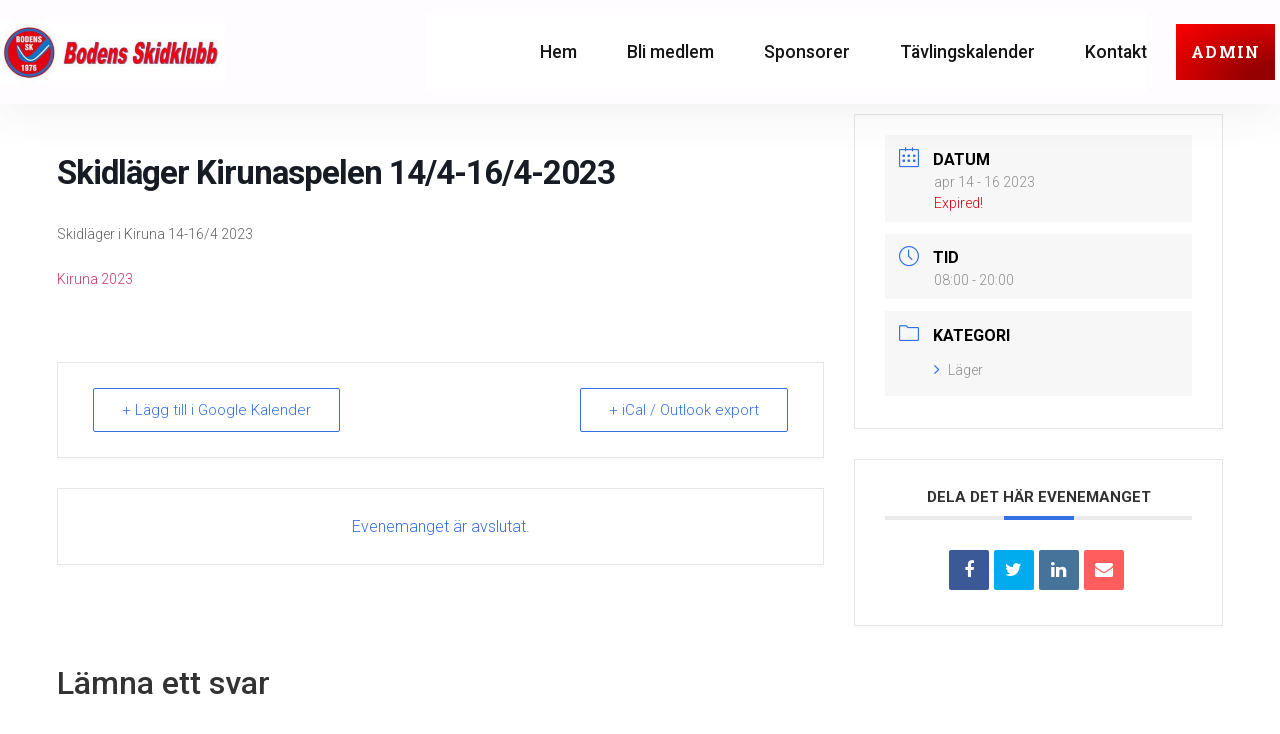

--- FILE ---
content_type: text/html; charset=UTF-8
request_url: https://bodensskidklubb.se/evenemang/skidlager-kirunaspelen-14-4-16-4-2023/
body_size: 16475
content:
<!doctype html>
<html lang="sv-SE" prefix="og: https://ogp.me/ns#">
<head>
	<meta charset="UTF-8">
		<meta name="viewport" content="width=device-width, initial-scale=1">
	<link rel="profile" href="https://gmpg.org/xfn/11">
	
<!-- Search Engine Optimization by Rank Math - https://s.rankmath.com/home -->
<title>Skidläger Kirunaspelen 14/4-16/4-2023 - Bodens SK</title>
<meta name="description" content="Skidläger i Kiruna 14-16/4 2023"/>
<meta name="robots" content="index, follow, max-snippet:-1, max-video-preview:-1, max-image-preview:large"/>
<link rel="canonical" href="https://bodensskidklubb.se/evenemang/skidlager-kirunaspelen-14-4-16-4-2023/" />
<meta property="og:locale" content="sv_SE" />
<meta property="og:type" content="article" />
<meta property="og:title" content="Skidläger Kirunaspelen 14/4-16/4-2023 - Bodens SK" />
<meta property="og:description" content="Skidläger i Kiruna 14-16/4 2023" />
<meta property="og:url" content="https://bodensskidklubb.se/evenemang/skidlager-kirunaspelen-14-4-16-4-2023/" />
<meta property="og:site_name" content="Bodens Skidklubb" />
<meta name="twitter:card" content="summary_large_image" />
<meta name="twitter:title" content="Skidläger Kirunaspelen 14/4-16/4-2023 - Bodens SK" />
<meta name="twitter:description" content="Skidläger i Kiruna 14-16/4 2023" />
<!-- /Rank Math WordPress SEO plugin -->

<link rel='dns-prefetch' href='//fonts.googleapis.com' />
<link rel="alternate" type="application/rss+xml" title="Bodens SK &raquo; Webbflöde" href="https://bodensskidklubb.se/feed/" />
<link rel="alternate" type="application/rss+xml" title="Bodens SK &raquo; Kommentarsflöde" href="https://bodensskidklubb.se/comments/feed/" />
<link rel="alternate" type="application/rss+xml" title="Bodens SK &raquo; Kommentarsflöde för Skidläger Kirunaspelen 14/4-16/4-2023" href="https://bodensskidklubb.se/evenemang/skidlager-kirunaspelen-14-4-16-4-2023/feed/" />
<link rel="alternate" title="oEmbed (JSON)" type="application/json+oembed" href="https://bodensskidklubb.se/wp-json/oembed/1.0/embed?url=https%3A%2F%2Fbodensskidklubb.se%2Fevenemang%2Fskidlager-kirunaspelen-14-4-16-4-2023%2F" />
<link rel="alternate" title="oEmbed (XML)" type="text/xml+oembed" href="https://bodensskidklubb.se/wp-json/oembed/1.0/embed?url=https%3A%2F%2Fbodensskidklubb.se%2Fevenemang%2Fskidlager-kirunaspelen-14-4-16-4-2023%2F&#038;format=xml" />
<style id='wp-img-auto-sizes-contain-inline-css' type='text/css'>
img:is([sizes=auto i],[sizes^="auto," i]){contain-intrinsic-size:3000px 1500px}
/*# sourceURL=wp-img-auto-sizes-contain-inline-css */
</style>
<link rel='stylesheet' id='mec-select2-style-css' href='https://bodensskidklubb.se/wp-content/plugins/modern-events-calendar-lite/assets/packages/select2/select2.min.css?ver=6.5.3' type='text/css' media='all' />
<link rel='stylesheet' id='mec-font-icons-css' href='https://bodensskidklubb.se/wp-content/plugins/modern-events-calendar-lite/assets/css/iconfonts.css?ver=6.9' type='text/css' media='all' />
<link rel='stylesheet' id='mec-frontend-style-css' href='https://bodensskidklubb.se/wp-content/plugins/modern-events-calendar-lite/assets/css/frontend.min.css?ver=6.5.3' type='text/css' media='all' />
<link rel='stylesheet' id='mec-tooltip-style-css' href='https://bodensskidklubb.se/wp-content/plugins/modern-events-calendar-lite/assets/packages/tooltip/tooltip.css?ver=6.9' type='text/css' media='all' />
<link rel='stylesheet' id='mec-tooltip-shadow-style-css' href='https://bodensskidklubb.se/wp-content/plugins/modern-events-calendar-lite/assets/packages/tooltip/tooltipster-sideTip-shadow.min.css?ver=6.9' type='text/css' media='all' />
<link rel='stylesheet' id='featherlight-css' href='https://bodensskidklubb.se/wp-content/plugins/modern-events-calendar-lite/assets/packages/featherlight/featherlight.css?ver=6.9' type='text/css' media='all' />
<link rel='stylesheet' id='mec-custom-google-font-css' href='https://fonts.googleapis.com/css?family=%7CRoboto%3A%2C+%2C+%2C+%2C+%2C+%2C+%2C+%2C+%2C+%2C+%2C+%2C+&#038;subset=latin%2Clatin-ext' type='text/css' media='all' />
<link rel='stylesheet' id='mec-lity-style-css' href='https://bodensskidklubb.se/wp-content/plugins/modern-events-calendar-lite/assets/packages/lity/lity.min.css?ver=6.9' type='text/css' media='all' />
<link rel='stylesheet' id='mec-general-calendar-style-css' href='https://bodensskidklubb.se/wp-content/plugins/modern-events-calendar-lite/assets/css/mec-general-calendar.css?ver=6.9' type='text/css' media='all' />
<style id='wp-emoji-styles-inline-css' type='text/css'>

	img.wp-smiley, img.emoji {
		display: inline !important;
		border: none !important;
		box-shadow: none !important;
		height: 1em !important;
		width: 1em !important;
		margin: 0 0.07em !important;
		vertical-align: -0.1em !important;
		background: none !important;
		padding: 0 !important;
	}
/*# sourceURL=wp-emoji-styles-inline-css */
</style>
<link rel='stylesheet' id='wp-block-library-css' href='https://bodensskidklubb.se/wp-includes/css/dist/block-library/style.min.css?ver=6.9' type='text/css' media='all' />
<style id='global-styles-inline-css' type='text/css'>
:root{--wp--preset--aspect-ratio--square: 1;--wp--preset--aspect-ratio--4-3: 4/3;--wp--preset--aspect-ratio--3-4: 3/4;--wp--preset--aspect-ratio--3-2: 3/2;--wp--preset--aspect-ratio--2-3: 2/3;--wp--preset--aspect-ratio--16-9: 16/9;--wp--preset--aspect-ratio--9-16: 9/16;--wp--preset--color--black: #000000;--wp--preset--color--cyan-bluish-gray: #abb8c3;--wp--preset--color--white: #ffffff;--wp--preset--color--pale-pink: #f78da7;--wp--preset--color--vivid-red: #cf2e2e;--wp--preset--color--luminous-vivid-orange: #ff6900;--wp--preset--color--luminous-vivid-amber: #fcb900;--wp--preset--color--light-green-cyan: #7bdcb5;--wp--preset--color--vivid-green-cyan: #00d084;--wp--preset--color--pale-cyan-blue: #8ed1fc;--wp--preset--color--vivid-cyan-blue: #0693e3;--wp--preset--color--vivid-purple: #9b51e0;--wp--preset--gradient--vivid-cyan-blue-to-vivid-purple: linear-gradient(135deg,rgb(6,147,227) 0%,rgb(155,81,224) 100%);--wp--preset--gradient--light-green-cyan-to-vivid-green-cyan: linear-gradient(135deg,rgb(122,220,180) 0%,rgb(0,208,130) 100%);--wp--preset--gradient--luminous-vivid-amber-to-luminous-vivid-orange: linear-gradient(135deg,rgb(252,185,0) 0%,rgb(255,105,0) 100%);--wp--preset--gradient--luminous-vivid-orange-to-vivid-red: linear-gradient(135deg,rgb(255,105,0) 0%,rgb(207,46,46) 100%);--wp--preset--gradient--very-light-gray-to-cyan-bluish-gray: linear-gradient(135deg,rgb(238,238,238) 0%,rgb(169,184,195) 100%);--wp--preset--gradient--cool-to-warm-spectrum: linear-gradient(135deg,rgb(74,234,220) 0%,rgb(151,120,209) 20%,rgb(207,42,186) 40%,rgb(238,44,130) 60%,rgb(251,105,98) 80%,rgb(254,248,76) 100%);--wp--preset--gradient--blush-light-purple: linear-gradient(135deg,rgb(255,206,236) 0%,rgb(152,150,240) 100%);--wp--preset--gradient--blush-bordeaux: linear-gradient(135deg,rgb(254,205,165) 0%,rgb(254,45,45) 50%,rgb(107,0,62) 100%);--wp--preset--gradient--luminous-dusk: linear-gradient(135deg,rgb(255,203,112) 0%,rgb(199,81,192) 50%,rgb(65,88,208) 100%);--wp--preset--gradient--pale-ocean: linear-gradient(135deg,rgb(255,245,203) 0%,rgb(182,227,212) 50%,rgb(51,167,181) 100%);--wp--preset--gradient--electric-grass: linear-gradient(135deg,rgb(202,248,128) 0%,rgb(113,206,126) 100%);--wp--preset--gradient--midnight: linear-gradient(135deg,rgb(2,3,129) 0%,rgb(40,116,252) 100%);--wp--preset--font-size--small: 13px;--wp--preset--font-size--medium: 20px;--wp--preset--font-size--large: 36px;--wp--preset--font-size--x-large: 42px;--wp--preset--spacing--20: 0.44rem;--wp--preset--spacing--30: 0.67rem;--wp--preset--spacing--40: 1rem;--wp--preset--spacing--50: 1.5rem;--wp--preset--spacing--60: 2.25rem;--wp--preset--spacing--70: 3.38rem;--wp--preset--spacing--80: 5.06rem;--wp--preset--shadow--natural: 6px 6px 9px rgba(0, 0, 0, 0.2);--wp--preset--shadow--deep: 12px 12px 50px rgba(0, 0, 0, 0.4);--wp--preset--shadow--sharp: 6px 6px 0px rgba(0, 0, 0, 0.2);--wp--preset--shadow--outlined: 6px 6px 0px -3px rgb(255, 255, 255), 6px 6px rgb(0, 0, 0);--wp--preset--shadow--crisp: 6px 6px 0px rgb(0, 0, 0);}:where(.is-layout-flex){gap: 0.5em;}:where(.is-layout-grid){gap: 0.5em;}body .is-layout-flex{display: flex;}.is-layout-flex{flex-wrap: wrap;align-items: center;}.is-layout-flex > :is(*, div){margin: 0;}body .is-layout-grid{display: grid;}.is-layout-grid > :is(*, div){margin: 0;}:where(.wp-block-columns.is-layout-flex){gap: 2em;}:where(.wp-block-columns.is-layout-grid){gap: 2em;}:where(.wp-block-post-template.is-layout-flex){gap: 1.25em;}:where(.wp-block-post-template.is-layout-grid){gap: 1.25em;}.has-black-color{color: var(--wp--preset--color--black) !important;}.has-cyan-bluish-gray-color{color: var(--wp--preset--color--cyan-bluish-gray) !important;}.has-white-color{color: var(--wp--preset--color--white) !important;}.has-pale-pink-color{color: var(--wp--preset--color--pale-pink) !important;}.has-vivid-red-color{color: var(--wp--preset--color--vivid-red) !important;}.has-luminous-vivid-orange-color{color: var(--wp--preset--color--luminous-vivid-orange) !important;}.has-luminous-vivid-amber-color{color: var(--wp--preset--color--luminous-vivid-amber) !important;}.has-light-green-cyan-color{color: var(--wp--preset--color--light-green-cyan) !important;}.has-vivid-green-cyan-color{color: var(--wp--preset--color--vivid-green-cyan) !important;}.has-pale-cyan-blue-color{color: var(--wp--preset--color--pale-cyan-blue) !important;}.has-vivid-cyan-blue-color{color: var(--wp--preset--color--vivid-cyan-blue) !important;}.has-vivid-purple-color{color: var(--wp--preset--color--vivid-purple) !important;}.has-black-background-color{background-color: var(--wp--preset--color--black) !important;}.has-cyan-bluish-gray-background-color{background-color: var(--wp--preset--color--cyan-bluish-gray) !important;}.has-white-background-color{background-color: var(--wp--preset--color--white) !important;}.has-pale-pink-background-color{background-color: var(--wp--preset--color--pale-pink) !important;}.has-vivid-red-background-color{background-color: var(--wp--preset--color--vivid-red) !important;}.has-luminous-vivid-orange-background-color{background-color: var(--wp--preset--color--luminous-vivid-orange) !important;}.has-luminous-vivid-amber-background-color{background-color: var(--wp--preset--color--luminous-vivid-amber) !important;}.has-light-green-cyan-background-color{background-color: var(--wp--preset--color--light-green-cyan) !important;}.has-vivid-green-cyan-background-color{background-color: var(--wp--preset--color--vivid-green-cyan) !important;}.has-pale-cyan-blue-background-color{background-color: var(--wp--preset--color--pale-cyan-blue) !important;}.has-vivid-cyan-blue-background-color{background-color: var(--wp--preset--color--vivid-cyan-blue) !important;}.has-vivid-purple-background-color{background-color: var(--wp--preset--color--vivid-purple) !important;}.has-black-border-color{border-color: var(--wp--preset--color--black) !important;}.has-cyan-bluish-gray-border-color{border-color: var(--wp--preset--color--cyan-bluish-gray) !important;}.has-white-border-color{border-color: var(--wp--preset--color--white) !important;}.has-pale-pink-border-color{border-color: var(--wp--preset--color--pale-pink) !important;}.has-vivid-red-border-color{border-color: var(--wp--preset--color--vivid-red) !important;}.has-luminous-vivid-orange-border-color{border-color: var(--wp--preset--color--luminous-vivid-orange) !important;}.has-luminous-vivid-amber-border-color{border-color: var(--wp--preset--color--luminous-vivid-amber) !important;}.has-light-green-cyan-border-color{border-color: var(--wp--preset--color--light-green-cyan) !important;}.has-vivid-green-cyan-border-color{border-color: var(--wp--preset--color--vivid-green-cyan) !important;}.has-pale-cyan-blue-border-color{border-color: var(--wp--preset--color--pale-cyan-blue) !important;}.has-vivid-cyan-blue-border-color{border-color: var(--wp--preset--color--vivid-cyan-blue) !important;}.has-vivid-purple-border-color{border-color: var(--wp--preset--color--vivid-purple) !important;}.has-vivid-cyan-blue-to-vivid-purple-gradient-background{background: var(--wp--preset--gradient--vivid-cyan-blue-to-vivid-purple) !important;}.has-light-green-cyan-to-vivid-green-cyan-gradient-background{background: var(--wp--preset--gradient--light-green-cyan-to-vivid-green-cyan) !important;}.has-luminous-vivid-amber-to-luminous-vivid-orange-gradient-background{background: var(--wp--preset--gradient--luminous-vivid-amber-to-luminous-vivid-orange) !important;}.has-luminous-vivid-orange-to-vivid-red-gradient-background{background: var(--wp--preset--gradient--luminous-vivid-orange-to-vivid-red) !important;}.has-very-light-gray-to-cyan-bluish-gray-gradient-background{background: var(--wp--preset--gradient--very-light-gray-to-cyan-bluish-gray) !important;}.has-cool-to-warm-spectrum-gradient-background{background: var(--wp--preset--gradient--cool-to-warm-spectrum) !important;}.has-blush-light-purple-gradient-background{background: var(--wp--preset--gradient--blush-light-purple) !important;}.has-blush-bordeaux-gradient-background{background: var(--wp--preset--gradient--blush-bordeaux) !important;}.has-luminous-dusk-gradient-background{background: var(--wp--preset--gradient--luminous-dusk) !important;}.has-pale-ocean-gradient-background{background: var(--wp--preset--gradient--pale-ocean) !important;}.has-electric-grass-gradient-background{background: var(--wp--preset--gradient--electric-grass) !important;}.has-midnight-gradient-background{background: var(--wp--preset--gradient--midnight) !important;}.has-small-font-size{font-size: var(--wp--preset--font-size--small) !important;}.has-medium-font-size{font-size: var(--wp--preset--font-size--medium) !important;}.has-large-font-size{font-size: var(--wp--preset--font-size--large) !important;}.has-x-large-font-size{font-size: var(--wp--preset--font-size--x-large) !important;}
/*# sourceURL=global-styles-inline-css */
</style>

<style id='classic-theme-styles-inline-css' type='text/css'>
/*! This file is auto-generated */
.wp-block-button__link{color:#fff;background-color:#32373c;border-radius:9999px;box-shadow:none;text-decoration:none;padding:calc(.667em + 2px) calc(1.333em + 2px);font-size:1.125em}.wp-block-file__button{background:#32373c;color:#fff;text-decoration:none}
/*# sourceURL=/wp-includes/css/classic-themes.min.css */
</style>
<link rel='stylesheet' id='hello-elementor-css' href='https://bodensskidklubb.se/wp-content/themes/hello-elementor/style.min.css?ver=2.5.0' type='text/css' media='all' />
<link rel='stylesheet' id='hello-elementor-theme-style-css' href='https://bodensskidklubb.se/wp-content/themes/hello-elementor/theme.min.css?ver=2.5.0' type='text/css' media='all' />
<link rel='stylesheet' id='elementor-icons-css' href='https://bodensskidklubb.se/wp-content/plugins/elementor/assets/lib/eicons/css/elementor-icons.min.css?ver=5.16.0' type='text/css' media='all' />
<link rel='stylesheet' id='elementor-frontend-legacy-css' href='https://bodensskidklubb.se/wp-content/plugins/elementor/assets/css/frontend-legacy.min.css?ver=3.9.2' type='text/css' media='all' />
<link rel='stylesheet' id='elementor-frontend-css' href='https://bodensskidklubb.se/wp-content/plugins/elementor/assets/css/frontend.min.css?ver=3.9.2' type='text/css' media='all' />
<link rel='stylesheet' id='elementor-post-95-css' href='https://bodensskidklubb.se/wp-content/uploads/elementor/css/post-95.css?ver=1697771903' type='text/css' media='all' />
<link rel='stylesheet' id='elementor-pro-css' href='https://bodensskidklubb.se/wp-content/plugins/elementor-pro/assets/css/frontend.min.css?ver=3.9.2' type='text/css' media='all' />
<link rel='stylesheet' id='elementor-post-66-css' href='https://bodensskidklubb.se/wp-content/uploads/elementor/css/post-66.css?ver=1697771903' type='text/css' media='all' />
<link rel='stylesheet' id='elementor-post-78-css' href='https://bodensskidklubb.se/wp-content/uploads/elementor/css/post-78.css?ver=1697771903' type='text/css' media='all' />
<link rel='stylesheet' id='elementor-icons-ekiticons-css' href='https://bodensskidklubb.se/wp-content/plugins/elementskit-lite/modules/elementskit-icon-pack/assets/css/ekiticons.css?ver=2.8.0' type='text/css' media='all' />
<link rel='stylesheet' id='ekit-widget-styles-css' href='https://bodensskidklubb.se/wp-content/plugins/elementskit-lite/widgets/init/assets/css/widget-styles.css?ver=2.8.0' type='text/css' media='all' />
<link rel='stylesheet' id='ekit-widget-styles-pro-css' href='https://bodensskidklubb.se/wp-content/plugins/elementskit/widgets/init/assets/css/widget-styles-pro.css?ver=3.0.0' type='text/css' media='all' />
<link rel='stylesheet' id='ekit-responsive-css' href='https://bodensskidklubb.se/wp-content/plugins/elementskit-lite/widgets/init/assets/css/responsive.css?ver=2.8.0' type='text/css' media='all' />
<link rel='stylesheet' id='google-fonts-1-css' href='https://fonts.googleapis.com/css?family=Roboto%3A100%2C100italic%2C200%2C200italic%2C300%2C300italic%2C400%2C400italic%2C500%2C500italic%2C600%2C600italic%2C700%2C700italic%2C800%2C800italic%2C900%2C900italic%7CRoboto+Slab%3A100%2C100italic%2C200%2C200italic%2C300%2C300italic%2C400%2C400italic%2C500%2C500italic%2C600%2C600italic%2C700%2C700italic%2C800%2C800italic%2C900%2C900italic&#038;display=auto&#038;ver=6.9' type='text/css' media='all' />
<link rel='stylesheet' id='elementor-icons-shared-0-css' href='https://bodensskidklubb.se/wp-content/plugins/elementor/assets/lib/font-awesome/css/fontawesome.min.css?ver=5.15.3' type='text/css' media='all' />
<link rel='stylesheet' id='elementor-icons-fa-solid-css' href='https://bodensskidklubb.se/wp-content/plugins/elementor/assets/lib/font-awesome/css/solid.min.css?ver=5.15.3' type='text/css' media='all' />
<link rel='stylesheet' id='elementor-icons-fa-brands-css' href='https://bodensskidklubb.se/wp-content/plugins/elementor/assets/lib/font-awesome/css/brands.min.css?ver=5.15.3' type='text/css' media='all' />
<link rel="preconnect" href="https://fonts.gstatic.com/" crossorigin><script type="text/javascript" src="https://bodensskidklubb.se/wp-includes/js/jquery/jquery.min.js?ver=3.7.1" id="jquery-core-js"></script>
<script type="text/javascript" src="https://bodensskidklubb.se/wp-includes/js/jquery/jquery-migrate.min.js?ver=3.4.1" id="jquery-migrate-js"></script>
<script type="text/javascript" src="https://bodensskidklubb.se/wp-content/plugins/modern-events-calendar-lite/assets/js/mec-general-calendar.js?ver=6.5.3" id="mec-general-calendar-script-js"></script>
<script type="text/javascript" id="mec-frontend-script-js-extra">
/* <![CDATA[ */
var mecdata = {"day":"dag","days":"dagar","hour":"timme","hours":"timmar","minute":"minut","minutes":"minuter","second":"andra","seconds":"sekunder","elementor_edit_mode":"no","recapcha_key":"","ajax_url":"https://bodensskidklubb.se/wp-admin/admin-ajax.php","fes_nonce":"e0b5f9eeb6","current_year":"2026","current_month":"01","datepicker_format":"yy-mm-dd&Y-m-d"};
//# sourceURL=mec-frontend-script-js-extra
/* ]]> */
</script>
<script type="text/javascript" src="https://bodensskidklubb.se/wp-content/plugins/modern-events-calendar-lite/assets/js/frontend.js?ver=6.5.3" id="mec-frontend-script-js"></script>
<script type="text/javascript" src="https://bodensskidklubb.se/wp-content/plugins/modern-events-calendar-lite/assets/js/events.js?ver=6.5.3" id="mec-events-script-js"></script>
<link rel="https://api.w.org/" href="https://bodensskidklubb.se/wp-json/" /><link rel="alternate" title="JSON" type="application/json" href="https://bodensskidklubb.se/wp-json/wp/v2/mec-events/707" /><link rel="EditURI" type="application/rsd+xml" title="RSD" href="https://bodensskidklubb.se/xmlrpc.php?rsd" />
<meta name="generator" content="WordPress 6.9" />
<link rel='shortlink' href='https://bodensskidklubb.se/?p=707' />
<script type="text/javascript" id="google_gtagjs" src="https://www.googletagmanager.com/gtag/js?id=G-LHPZG1GJNY" async="async"></script>
<script type="text/javascript" id="google_gtagjs-inline">
/* <![CDATA[ */
window.dataLayer = window.dataLayer || [];function gtag(){dataLayer.push(arguments);}gtag('js', new Date());gtag('config', 'G-LHPZG1GJNY', {} );
/* ]]> */
</script>
<link rel="icon" href="https://bodensskidklubb.se/wp-content/uploads/2022/03/bsk.webp" sizes="32x32" />
<link rel="icon" href="https://bodensskidklubb.se/wp-content/uploads/2022/03/bsk.webp" sizes="192x192" />
<link rel="apple-touch-icon" href="https://bodensskidklubb.se/wp-content/uploads/2022/03/bsk.webp" />
<meta name="msapplication-TileImage" content="https://bodensskidklubb.se/wp-content/uploads/2022/03/bsk.webp" />
<style type="text/css">.mec-wrap, .mec-wrap div:not([class^="elementor-"]), .lity-container, .mec-wrap h1, .mec-wrap h2, .mec-wrap h3, .mec-wrap h4, .mec-wrap h5, .mec-wrap h6, .entry-content .mec-wrap h1, .entry-content .mec-wrap h2, .entry-content .mec-wrap h3, .entry-content .mec-wrap h4, .entry-content .mec-wrap h5, .entry-content .mec-wrap h6, .mec-wrap .mec-totalcal-box input[type="submit"], .mec-wrap .mec-totalcal-box .mec-totalcal-view span, .mec-agenda-event-title a, .lity-content .mec-events-meta-group-booking select, .lity-content .mec-book-ticket-variation h5, .lity-content .mec-events-meta-group-booking input[type="number"], .lity-content .mec-events-meta-group-booking input[type="text"], .lity-content .mec-events-meta-group-booking input[type="email"],.mec-organizer-item a, .mec-single-event .mec-events-meta-group-booking ul.mec-book-tickets-container li.mec-book-ticket-container label { font-family: "Montserrat", -apple-system, BlinkMacSystemFont, "Segoe UI", Roboto, sans-serif;}.mec-event-content p, .mec-search-bar-result .mec-event-detail{ font-family: Roboto, sans-serif;} .mec-wrap .mec-totalcal-box input, .mec-wrap .mec-totalcal-box select, .mec-checkboxes-search .mec-searchbar-category-wrap, .mec-wrap .mec-totalcal-box .mec-totalcal-view span { font-family: "Roboto", Helvetica, Arial, sans-serif; }.mec-event-grid-modern .event-grid-modern-head .mec-event-day, .mec-event-list-minimal .mec-time-details, .mec-event-list-minimal .mec-event-detail, .mec-event-list-modern .mec-event-detail, .mec-event-grid-minimal .mec-time-details, .mec-event-grid-minimal .mec-event-detail, .mec-event-grid-simple .mec-event-detail, .mec-event-cover-modern .mec-event-place, .mec-event-cover-clean .mec-event-place, .mec-calendar .mec-event-article .mec-localtime-details div, .mec-calendar .mec-event-article .mec-event-detail, .mec-calendar.mec-calendar-daily .mec-calendar-d-top h2, .mec-calendar.mec-calendar-daily .mec-calendar-d-top h3, .mec-toggle-item-col .mec-event-day, .mec-weather-summary-temp { font-family: "Roboto", sans-serif; } .mec-fes-form, .mec-fes-list, .mec-fes-form input, .mec-event-date .mec-tooltip .box, .mec-event-status .mec-tooltip .box, .ui-datepicker.ui-widget, .mec-fes-form button[type="submit"].mec-fes-sub-button, .mec-wrap .mec-timeline-events-container p, .mec-wrap .mec-timeline-events-container h4, .mec-wrap .mec-timeline-events-container div, .mec-wrap .mec-timeline-events-container a, .mec-wrap .mec-timeline-events-container span { font-family: -apple-system, BlinkMacSystemFont, "Segoe UI", Roboto, sans-serif !important; }.mec-single-event .mec-event-meta .mec-events-event-cost, .mec-event-data-fields .mec-event-data-field-item .mec-event-data-field-value, .mec-event-data-fields .mec-event-data-field-item .mec-event-data-field-name, .mec-wrap .info-msg div, .mec-wrap .mec-error div, .mec-wrap .mec-success div, .mec-wrap .warning-msg div, .mec-breadcrumbs .mec-current, .mec-events-meta-group-tags, .mec-single-event .mec-events-meta-group-booking .mec-event-ticket-available, .mec-single-modern .mec-single-event-bar>div dd, .mec-single-event .mec-event-meta dd, .mec-single-event .mec-event-meta dd a, .mec-next-occ-booking span, .mec-hourly-schedule-speaker-description, .mec-single-event .mec-speakers-details ul li .mec-speaker-job-title, .mec-single-event .mec-speakers-details ul li .mec-speaker-name, .mec-event-data-field-items, .mec-load-more-button, .mec-events-meta-group-tags a, .mec-events-button, .mec-wrap abbr, .mec-event-schedule-content dl dt, .mec-breadcrumbs a, .mec-breadcrumbs span .mec-event-content p, .mec-wrap p { font-family: 'Roboto',sans-serif; font-weight:300;}.mec-event-grid-minimal .mec-modal-booking-button:hover, .mec-events-timeline-wrap .mec-organizer-item a, .mec-events-timeline-wrap .mec-organizer-item:after, .mec-events-timeline-wrap .mec-shortcode-organizers i, .mec-timeline-event .mec-modal-booking-button, .mec-wrap .mec-map-lightbox-wp.mec-event-list-classic .mec-event-date, .mec-timetable-t2-col .mec-modal-booking-button:hover, .mec-event-container-classic .mec-modal-booking-button:hover, .mec-calendar-events-side .mec-modal-booking-button:hover, .mec-event-grid-yearly  .mec-modal-booking-button, .mec-events-agenda .mec-modal-booking-button, .mec-event-grid-simple .mec-modal-booking-button, .mec-event-list-minimal  .mec-modal-booking-button:hover, .mec-timeline-month-divider,  .mec-wrap.colorskin-custom .mec-totalcal-box .mec-totalcal-view span:hover,.mec-wrap.colorskin-custom .mec-calendar.mec-event-calendar-classic .mec-selected-day,.mec-wrap.colorskin-custom .mec-color, .mec-wrap.colorskin-custom .mec-event-sharing-wrap .mec-event-sharing > li:hover a, .mec-wrap.colorskin-custom .mec-color-hover:hover, .mec-wrap.colorskin-custom .mec-color-before *:before ,.mec-wrap.colorskin-custom .mec-widget .mec-event-grid-classic.owl-carousel .owl-nav i,.mec-wrap.colorskin-custom .mec-event-list-classic a.magicmore:hover,.mec-wrap.colorskin-custom .mec-event-grid-simple:hover .mec-event-title,.mec-wrap.colorskin-custom .mec-single-event .mec-event-meta dd.mec-events-event-categories:before,.mec-wrap.colorskin-custom .mec-single-event-date:before,.mec-wrap.colorskin-custom .mec-single-event-time:before,.mec-wrap.colorskin-custom .mec-events-meta-group.mec-events-meta-group-venue:before,.mec-wrap.colorskin-custom .mec-calendar .mec-calendar-side .mec-previous-month i,.mec-wrap.colorskin-custom .mec-calendar .mec-calendar-side .mec-next-month:hover,.mec-wrap.colorskin-custom .mec-calendar .mec-calendar-side .mec-previous-month:hover,.mec-wrap.colorskin-custom .mec-calendar .mec-calendar-side .mec-next-month:hover,.mec-wrap.colorskin-custom .mec-calendar.mec-event-calendar-classic dt.mec-selected-day:hover,.mec-wrap.colorskin-custom .mec-infowindow-wp h5 a:hover, .colorskin-custom .mec-events-meta-group-countdown .mec-end-counts h3,.mec-calendar .mec-calendar-side .mec-next-month i,.mec-wrap .mec-totalcal-box i,.mec-calendar .mec-event-article .mec-event-title a:hover,.mec-attendees-list-details .mec-attendee-profile-link a:hover,.mec-wrap.colorskin-custom .mec-next-event-details li i, .mec-next-event-details i:before, .mec-marker-infowindow-wp .mec-marker-infowindow-count, .mec-next-event-details a,.mec-wrap.colorskin-custom .mec-events-masonry-cats a.mec-masonry-cat-selected,.lity .mec-color,.lity .mec-color-before :before,.lity .mec-color-hover:hover,.lity .mec-wrap .mec-color,.lity .mec-wrap .mec-color-before :before,.lity .mec-wrap .mec-color-hover:hover,.leaflet-popup-content .mec-color,.leaflet-popup-content .mec-color-before :before,.leaflet-popup-content .mec-color-hover:hover,.leaflet-popup-content .mec-wrap .mec-color,.leaflet-popup-content .mec-wrap .mec-color-before :before,.leaflet-popup-content .mec-wrap .mec-color-hover:hover, .mec-calendar.mec-calendar-daily .mec-calendar-d-table .mec-daily-view-day.mec-daily-view-day-active.mec-color, .mec-map-boxshow div .mec-map-view-event-detail.mec-event-detail i,.mec-map-boxshow div .mec-map-view-event-detail.mec-event-detail:hover,.mec-map-boxshow .mec-color,.mec-map-boxshow .mec-color-before :before,.mec-map-boxshow .mec-color-hover:hover,.mec-map-boxshow .mec-wrap .mec-color,.mec-map-boxshow .mec-wrap .mec-color-before :before,.mec-map-boxshow .mec-wrap .mec-color-hover:hover, .mec-choosen-time-message, .mec-booking-calendar-month-navigation .mec-next-month:hover, .mec-booking-calendar-month-navigation .mec-previous-month:hover, .mec-yearly-view-wrap .mec-agenda-event-title a:hover, .mec-yearly-view-wrap .mec-yearly-title-sec .mec-next-year i, .mec-yearly-view-wrap .mec-yearly-title-sec .mec-previous-year i, .mec-yearly-view-wrap .mec-yearly-title-sec .mec-next-year:hover, .mec-yearly-view-wrap .mec-yearly-title-sec .mec-previous-year:hover, .mec-av-spot .mec-av-spot-head .mec-av-spot-box span, .mec-wrap.colorskin-custom .mec-calendar .mec-calendar-side .mec-previous-month:hover .mec-load-month-link, .mec-wrap.colorskin-custom .mec-calendar .mec-calendar-side .mec-next-month:hover .mec-load-month-link, .mec-yearly-view-wrap .mec-yearly-title-sec .mec-previous-year:hover .mec-load-month-link, .mec-yearly-view-wrap .mec-yearly-title-sec .mec-next-year:hover .mec-load-month-link, .mec-skin-list-events-container .mec-data-fields-tooltip .mec-data-fields-tooltip-box ul .mec-event-data-field-item a, .mec-booking-shortcode .mec-event-ticket-name, .mec-booking-shortcode .mec-event-ticket-price, .mec-booking-shortcode .mec-ticket-variation-name, .mec-booking-shortcode .mec-ticket-variation-price, .mec-booking-shortcode label, .mec-booking-shortcode .nice-select, .mec-booking-shortcode input, .mec-booking-shortcode span.mec-book-price-detail-description, .mec-booking-shortcode .mec-ticket-name, .mec-booking-shortcode label.wn-checkbox-label, .mec-wrap.mec-cart table tr td a {color: #3270e4}.mec-skin-carousel-container .mec-event-footer-carousel-type3 .mec-modal-booking-button:hover, .mec-wrap.colorskin-custom .mec-event-sharing .mec-event-share:hover .event-sharing-icon,.mec-wrap.colorskin-custom .mec-event-grid-clean .mec-event-date,.mec-wrap.colorskin-custom .mec-event-list-modern .mec-event-sharing > li:hover a i,.mec-wrap.colorskin-custom .mec-event-list-modern .mec-event-sharing .mec-event-share:hover .mec-event-sharing-icon,.mec-wrap.colorskin-custom .mec-event-list-modern .mec-event-sharing li:hover a i,.mec-wrap.colorskin-custom .mec-calendar:not(.mec-event-calendar-classic) .mec-selected-day,.mec-wrap.colorskin-custom .mec-calendar .mec-selected-day:hover,.mec-wrap.colorskin-custom .mec-calendar .mec-calendar-row  dt.mec-has-event:hover,.mec-wrap.colorskin-custom .mec-calendar .mec-has-event:after, .mec-wrap.colorskin-custom .mec-bg-color, .mec-wrap.colorskin-custom .mec-bg-color-hover:hover, .colorskin-custom .mec-event-sharing-wrap:hover > li, .mec-wrap.colorskin-custom .mec-totalcal-box .mec-totalcal-view span.mec-totalcalview-selected,.mec-wrap .flip-clock-wrapper ul li a div div.inn,.mec-wrap .mec-totalcal-box .mec-totalcal-view span.mec-totalcalview-selected,.event-carousel-type1-head .mec-event-date-carousel,.mec-event-countdown-style3 .mec-event-date,#wrap .mec-wrap article.mec-event-countdown-style1,.mec-event-countdown-style1 .mec-event-countdown-part3 a.mec-event-button,.mec-wrap .mec-event-countdown-style2,.mec-map-get-direction-btn-cnt input[type="submit"],.mec-booking button,span.mec-marker-wrap,.mec-wrap.colorskin-custom .mec-timeline-events-container .mec-timeline-event-date:before, .mec-has-event-for-booking.mec-active .mec-calendar-novel-selected-day, .mec-booking-tooltip.multiple-time .mec-booking-calendar-date.mec-active, .mec-booking-tooltip.multiple-time .mec-booking-calendar-date:hover, .mec-ongoing-normal-label, .mec-calendar .mec-has-event:after, .mec-event-list-modern .mec-event-sharing li:hover .telegram{background-color: #3270e4;}.mec-booking-tooltip.multiple-time .mec-booking-calendar-date:hover, .mec-calendar-day.mec-active .mec-booking-tooltip.multiple-time .mec-booking-calendar-date.mec-active{ background-color: #3270e4;}.mec-skin-carousel-container .mec-event-footer-carousel-type3 .mec-modal-booking-button:hover, .mec-timeline-month-divider, .mec-wrap.colorskin-custom .mec-single-event .mec-speakers-details ul li .mec-speaker-avatar a:hover img,.mec-wrap.colorskin-custom .mec-event-list-modern .mec-event-sharing > li:hover a i,.mec-wrap.colorskin-custom .mec-event-list-modern .mec-event-sharing .mec-event-share:hover .mec-event-sharing-icon,.mec-wrap.colorskin-custom .mec-event-list-standard .mec-month-divider span:before,.mec-wrap.colorskin-custom .mec-single-event .mec-social-single:before,.mec-wrap.colorskin-custom .mec-single-event .mec-frontbox-title:before,.mec-wrap.colorskin-custom .mec-calendar .mec-calendar-events-side .mec-table-side-day, .mec-wrap.colorskin-custom .mec-border-color, .mec-wrap.colorskin-custom .mec-border-color-hover:hover, .colorskin-custom .mec-single-event .mec-frontbox-title:before, .colorskin-custom .mec-single-event .mec-wrap-checkout h4:before, .colorskin-custom .mec-single-event .mec-events-meta-group-booking form > h4:before, .mec-wrap.colorskin-custom .mec-totalcal-box .mec-totalcal-view span.mec-totalcalview-selected,.mec-wrap .mec-totalcal-box .mec-totalcal-view span.mec-totalcalview-selected,.event-carousel-type1-head .mec-event-date-carousel:after,.mec-wrap.colorskin-custom .mec-events-masonry-cats a.mec-masonry-cat-selected, .mec-marker-infowindow-wp .mec-marker-infowindow-count, .mec-wrap.colorskin-custom .mec-events-masonry-cats a:hover, .mec-has-event-for-booking .mec-calendar-novel-selected-day, .mec-booking-tooltip.multiple-time .mec-booking-calendar-date.mec-active, .mec-booking-tooltip.multiple-time .mec-booking-calendar-date:hover, .mec-virtual-event-history h3:before, .mec-booking-tooltip.multiple-time .mec-booking-calendar-date:hover, .mec-calendar-day.mec-active .mec-booking-tooltip.multiple-time .mec-booking-calendar-date.mec-active, .mec-rsvp-form-box form > h4:before, .mec-wrap .mec-box-title::before, .mec-box-title::before  {border-color: #3270e4;}.mec-wrap.colorskin-custom .mec-event-countdown-style3 .mec-event-date:after,.mec-wrap.colorskin-custom .mec-month-divider span:before, .mec-calendar.mec-event-container-simple dl dt.mec-selected-day, .mec-calendar.mec-event-container-simple dl dt.mec-selected-day:hover{border-bottom-color:#3270e4;}.mec-wrap.colorskin-custom  article.mec-event-countdown-style1 .mec-event-countdown-part2:after{border-color: transparent transparent transparent #3270e4;}.mec-wrap.colorskin-custom .mec-box-shadow-color { box-shadow: 0 4px 22px -7px #3270e4;}.mec-events-timeline-wrap .mec-shortcode-organizers, .mec-timeline-event .mec-modal-booking-button, .mec-events-timeline-wrap:before, .mec-wrap.colorskin-custom .mec-timeline-event-local-time, .mec-wrap.colorskin-custom .mec-timeline-event-time ,.mec-wrap.colorskin-custom .mec-timeline-event-location,.mec-choosen-time-message { background: rgba(50,112,228,.11);}.mec-wrap.colorskin-custom .mec-timeline-events-container .mec-timeline-event-date:after{ background: rgba(50,112,228,.3);}.mec-booking-shortcode button { box-shadow: 0 2px 2px rgba(50 112 228 / 27%);}.mec-booking-shortcode button.mec-book-form-back-button{ background-color: rgba(50 112 228 / 40%);}.mec-events-meta-group-booking-shortcode{ background: rgba(50,112,228,.14);}.mec-booking-shortcode label.wn-checkbox-label, .mec-booking-shortcode .nice-select,.mec-booking-shortcode input, .mec-booking-shortcode .mec-book-form-gateway-label input[type=radio]:before, .mec-booking-shortcode input[type=radio]:checked:before, .mec-booking-shortcode ul.mec-book-price-details li, .mec-booking-shortcode ul.mec-book-price-details{ border-color: rgba(50 112 228 / 27%) !important;}.mec-booking-shortcode input::-webkit-input-placeholder,.mec-booking-shortcode textarea::-webkit-input-placeholder{color: #3270e4}.mec-booking-shortcode input::-moz-placeholder,.mec-booking-shortcode textarea::-moz-placeholder{color: #3270e4}.mec-booking-shortcode input:-ms-input-placeholder,.mec-booking-shortcode textarea:-ms-input-placeholder {color: #3270e4}.mec-booking-shortcode input:-moz-placeholder,.mec-booking-shortcode textarea:-moz-placeholder {color: #3270e4}.mec-booking-shortcode label.wn-checkbox-label:after, .mec-booking-shortcode label.wn-checkbox-label:before, .mec-booking-shortcode input[type=radio]:checked:after{background-color: #3270e4}</style><style type="text/css">ul{
font-family: Roboto, helvetica, sans-serif;
}</style><link rel='stylesheet' id='e-animations-css' href='https://bodensskidklubb.se/wp-content/plugins/elementor/assets/lib/animations/animations.min.css?ver=3.9.2' type='text/css' media='all' />
</head>
<body class="wp-singular mec-events-template-default single single-mec-events postid-707 wp-custom-logo wp-theme-hello-elementor elementor-default elementor-kit-95">

		<div data-elementor-type="header" data-elementor-id="66" class="elementor elementor-66 elementor-location-header">
					<div class="elementor-section-wrap">
								<section class="elementor-section elementor-top-section elementor-element elementor-element-155c593c elementor-section-boxed elementor-section-height-default elementor-section-height-default" data-id="155c593c" data-element_type="section" data-settings="{&quot;background_background&quot;:&quot;classic&quot;,&quot;sticky&quot;:&quot;top&quot;,&quot;sticky_on&quot;:[&quot;desktop&quot;,&quot;tablet&quot;,&quot;mobile&quot;],&quot;sticky_offset&quot;:0,&quot;sticky_effects_offset&quot;:0}">
						<div class="elementor-container elementor-column-gap-no">
							<div class="elementor-row">
					<div class="elementor-column elementor-col-33 elementor-top-column elementor-element elementor-element-2ebd30bf" data-id="2ebd30bf" data-element_type="column">
			<div class="elementor-column-wrap elementor-element-populated">
							<div class="elementor-widget-wrap">
						<div class="elementor-element elementor-element-179c368 elementor-widget elementor-widget-image" data-id="179c368" data-element_type="widget" data-widget_type="image.default">
				<div class="elementor-widget-container">
								<div class="elementor-image">
													<a href="https://bodensskidklubb.se/">
							<img width="394" height="112" src="https://bodensskidklubb.se/wp-content/uploads/2022/03/bsk-40_bred-opt.jpg" class="attachment-large size-large wp-image-351" alt="" srcset="https://bodensskidklubb.se/wp-content/uploads/2022/03/bsk-40_bred-opt.jpg 394w, https://bodensskidklubb.se/wp-content/uploads/2022/03/bsk-40_bred-opt-300x85.jpg 300w, https://bodensskidklubb.se/wp-content/uploads/2022/03/bsk-40_bred-opt-391x112.jpg 391w" sizes="(max-width: 394px) 100vw, 394px" />								</a>
														</div>
						</div>
				</div>
						</div>
					</div>
		</div>
				<div class="elementor-column elementor-col-33 elementor-top-column elementor-element elementor-element-1cc2aa25" data-id="1cc2aa25" data-element_type="column">
			<div class="elementor-column-wrap elementor-element-populated">
							<div class="elementor-widget-wrap">
						<div class="elementor-element elementor-element-da9429c elementor-widget elementor-widget-ekit-nav-menu" data-id="da9429c" data-element_type="widget" data-widget_type="ekit-nav-menu.default">
				<div class="elementor-widget-container">
			<div class="ekit-wid-con ekit_menu_responsive_tablet" data-hamburger-icon="" data-hamburger-icon-type="icon" data-responsive-breakpoint="1024">            <button class="elementskit-menu-hamburger elementskit-menu-toggler">
                                    <span class="elementskit-menu-hamburger-icon"></span><span class="elementskit-menu-hamburger-icon"></span><span class="elementskit-menu-hamburger-icon"></span>
                            </button>
            <div id="ekit-megamenu-desktop" class="elementskit-menu-container elementskit-menu-offcanvas-elements elementskit-navbar-nav-default elementskit_line_arrow ekit-nav-menu-one-page-no ekit-nav-dropdown-hover"><ul id="menu-desktop" class="elementskit-navbar-nav elementskit-menu-po-right submenu-click-on-icon"><li id="menu-item-119" class="menu-item menu-item-type-post_type menu-item-object-page menu-item-home menu-item-119 nav-item elementskit-mobile-builder-content" data-vertical-menu=750px><a href="https://bodensskidklubb.se/" class="ekit-menu-nav-link">Hem</a></li>
<li id="menu-item-336" class="menu-item menu-item-type-post_type menu-item-object-page menu-item-336 nav-item elementskit-mobile-builder-content" data-vertical-menu=750px><a href="https://bodensskidklubb.se/bli-medlem/" class="ekit-menu-nav-link">Bli medlem</a></li>
<li id="menu-item-337" class="menu-item menu-item-type-post_type menu-item-object-page menu-item-337 nav-item elementskit-mobile-builder-content" data-vertical-menu=750px><a href="https://bodensskidklubb.se/sponsorer/" class="ekit-menu-nav-link">Sponsorer</a></li>
<li id="menu-item-535" class="menu-item menu-item-type-custom menu-item-object-custom menu-item-535 nav-item elementskit-mobile-builder-content" data-vertical-menu=750px><a target="_blank" href="https://ta.skidor.com/EventCalendar.aspx?orgid=1206&#038;sector=CC&#038;fbclid=IwAR1KbycKOBU5oiG4427QQ4c67dTF1s9JDz8DSHzsHrzvNUP9LVjeUm7BbTg" class="ekit-menu-nav-link">Tävlingskalender</a></li>
<li id="menu-item-335" class="menu-item menu-item-type-post_type menu-item-object-page menu-item-335 nav-item elementskit-mobile-builder-content" data-vertical-menu=750px><a href="https://bodensskidklubb.se/kontakt/" class="ekit-menu-nav-link">Kontakt</a></li>
</ul>
				<div class="elementskit-nav-identity-panel">
					<div class="elementskit-site-title">
						<a class="elementskit-nav-logo" href="https://bodensskidklubb.se" target="_self" rel="">
                            <img width="394" height="112" src="https://bodensskidklubb.se/wp-content/uploads/2022/03/bsk-40_bred-opt.jpg" class="attachment-full size-full" alt="" decoding="async" srcset="https://bodensskidklubb.se/wp-content/uploads/2022/03/bsk-40_bred-opt.jpg 394w, https://bodensskidklubb.se/wp-content/uploads/2022/03/bsk-40_bred-opt-300x85.jpg 300w, https://bodensskidklubb.se/wp-content/uploads/2022/03/bsk-40_bred-opt-391x112.jpg 391w" sizes="(max-width: 394px) 100vw, 394px" />
						</a> 
					</div>
					<button class="elementskit-menu-close elementskit-menu-toggler" type="button">X</button>
				</div>
			</div><div class="elementskit-menu-overlay elementskit-menu-offcanvas-elements elementskit-menu-toggler ekit-nav-menu--overlay"></div></div>		</div>
				</div>
						</div>
					</div>
		</div>
				<div class="elementor-column elementor-col-33 elementor-top-column elementor-element elementor-element-decb006" data-id="decb006" data-element_type="column">
			<div class="elementor-column-wrap elementor-element-populated">
							<div class="elementor-widget-wrap">
						<div class="elementor-element elementor-element-7ed2d9c elementor-align-right elementor-mobile-align-justify elementor-hidden-mobile elementor-invisible elementor-widget elementor-widget-button" data-id="7ed2d9c" data-element_type="widget" data-settings="{&quot;_animation&quot;:&quot;fadeInUp&quot;,&quot;_animation_delay&quot;:&quot;400&quot;}" data-widget_type="button.default">
				<div class="elementor-widget-container">
					<div class="elementor-button-wrapper">
			<a href="https://login.idrottonline.se/authn/authenticate?serviceProviderId=nav-bar&#038;welcomemessagehint=Missing&#038;epipagelinkhref=https%3a%2f%2fioa.idrottonline.se%2f&#038;appguid=633d4c0d-18d2-4ec0-8068-cb01e5010b5f&#038;login_tracking=B521DC85-113B-4A41-8F53-0AC59ECD2AD5#Start" class="elementor-button-link elementor-button elementor-size-md" role="button">
						<span class="elementor-button-content-wrapper">
						<span class="elementor-button-text">ADMIN</span>
		</span>
					</a>
		</div>
				</div>
				</div>
						</div>
					</div>
		</div>
								</div>
					</div>
		</section>
							</div>
				</div>
		
    <section id="main-content" class="mec-container">

        
        
            <div class="mec-wrap colorskin-custom clearfix " id="mec_skin_9653">
		<article class="row mec-single-event 0">

		<!-- start breadcrumbs -->
				<!-- end breadcrumbs -->

		<div class="col-md-8">
			<div class="mec-events-event-image">
                                            </div>
			<div class="mec-event-content">
								<h1 class="mec-single-title">Skidläger Kirunaspelen 14/4-16/4-2023</h1>
				<div class="mec-single-event-description mec-events-content"><p>Skidläger i Kiruna 14-16/4 2023</p>
<p><a href="https://bodensskidklubb.se/wp-content/uploads/2023/03/Kiruna-2023.pdf">Kiruna 2023</a></p>
</div>
			</div>

			
			<!-- Custom Data Fields -->
			
			<div class="mec-event-info-mobile"></div>

			<!-- Export Module -->
			<div class="mec-event-export-module mec-frontbox">
     <div class="mec-event-exporting">
        <div class="mec-export-details">
            <ul>
                <li><a class="mec-events-gcal mec-events-button mec-color mec-bg-color-hover mec-border-color" href="https://calendar.google.com/calendar/render?action=TEMPLATE&amp;text=Skidl%C3%A4ger+Kirunaspelen+14%2F4-16%2F4-2023&amp;dates=20230414T060000Z/20230416T180000Z&amp;details=Skidl%C3%A4ger+i+Kiruna+14-16%2F4+2023%0D%0A%0D%0AKiruna+2023+%28+https%3A%2F%2Fbodensskidklubb.se%2Fwp-content%2Fuploads%2F2023%2F03%2FKiruna-2023.pdf+%29" target="_blank">+ Lägg till i Google Kalender</a></li>                <li><a class="mec-events-gcal mec-events-button mec-color mec-bg-color-hover mec-border-color" href="https://bodensskidklubb.se/?method=ical&#038;id=707">+ iCal / Outlook export</a></li>            </ul>
        </div>
    </div>
</div>
			<!-- Countdown module -->
			            <div class="mec-events-meta-group mec-events-meta-group-countdown">
                <div class="mec-end-counts"><h3>Evenemanget är avslutat.</h3></div>            </div>
			
			<!-- Hourly Schedule -->
			
			
			<!-- Booking Module -->
			
			<!-- Tags -->
			<div class="mec-events-meta-group mec-events-meta-group-tags">
                			</div>

		</div>

					<div class="col-md-4">

				<div class="mec-event-info-desktop mec-event-meta mec-color-before mec-frontbox">
											<div class="mec-single-event-date">
							<i class="mec-sl-calendar"></i>
							<h3 class="mec-date">Datum</h3>
							<dl>
																	<dd><abbr class="mec-events-abbr"><span class="mec-start-date-label" itemprop="startDate">apr 14 - 16 2023</span></abbr></dd>
															</dl>
							<dl><dd><span class="mec-holding-status mec-holding-status-expired">Expired!</span></dd></dl>						</div>

													<div class="mec-single-event-time">
								<i class="mec-sl-clock "></i>
								<h3 class="mec-time">Tid</h3>
								<i class="mec-time-comment"></i>
								<dl>
																			<dd><abbr class="mec-events-abbr">08:00 - 20:00</abbr></dd>
																	</dl>
							</div>
							
					<!-- Local Time Module -->
					
					
										
					
					

					
											<div class="mec-single-event-category">
							<i class="mec-sl-folder"></i>
							<dt>Kategori</dt>
							<dl><dd class="mec-events-event-categories">
                                <a href="https://bodensskidklubb.se/mec-category/lager/" class="mec-color-hover" rel="tag"><i class="mec-fa-angle-right"></i>Läger</a></dd></dl>						</div>
																
					<!-- Register Booking Button -->
					
				</div>

				<!-- Speakers Module -->
				
				<!-- Attendees List Module -->
				
				<!-- Next Previous Module -->
				
				<!-- Links Module -->
				<div class="mec-event-social mec-frontbox">
     <h3 class="mec-social-single mec-frontbox-title">Dela det här evenemanget</h3>
     <div class="mec-event-sharing">
        <div class="mec-links-details">
            <ul>
                <li class="mec-event-social-icon"><a class="facebook" href="https://www.facebook.com/sharer/sharer.php?u=https%3A%2F%2Fbodensskidklubb.se%2Fevenemang%2Fskidlager-kirunaspelen-14-4-16-4-2023%2F" onclick="javascript:window.open(this.href, '', 'menubar=no,toolbar=no,resizable=yes,scrollbars=yes,height=500,width=600'); return false;" title="Dela på Facebook"><i class="mec-fa-facebook"></i></a></li><li class="mec-event-social-icon"><a class="twitter" href="https://twitter.com/share?url=https%3A%2F%2Fbodensskidklubb.se%2Fevenemang%2Fskidlager-kirunaspelen-14-4-16-4-2023%2F" onclick="javascript:window.open(this.href, '', 'menubar=no,toolbar=no,resizable=yes,scrollbars=yes,height=600,width=500'); return false;" target="_blank" title="Tweeta"><i class="mec-fa-twitter"></i></a></li><li class="mec-event-social-icon"><a class="linkedin" href="https://www.linkedin.com/shareArticle?mini=true&amp;url=https%3A%2F%2Fbodensskidklubb.se%2Fevenemang%2Fskidlager-kirunaspelen-14-4-16-4-2023%2F" onclick="javascript:window.open(this.href, '', 'menubar=no,toolbar=no,resizable=yes,scrollbars=yes,height=600,width=500'); return false;" target="_blank" title="Linkedin"><i class="mec-fa-linkedin"></i></a></li><li class="mec-event-social-icon"><a class="email" href="mailto:?subject=Skidläger Kirunaspelen 14/4-16/4-2023&amp;body=https%3A%2F%2Fbodensskidklubb.se%2Fevenemang%2Fskidlager-kirunaspelen-14-4-16-4-2023%2F" title="E-post"><i class="mec-fa-envelope"></i></a></li>            </ul>
        </div>
    </div>
</div>
				<!-- Weather Module -->
				
				<!-- Google Maps Module -->
				<div class="mec-events-meta-group mec-events-meta-group-gmap">
									</div>

				<!-- QRCode Module -->
				
                <!-- Public Download Module -->
                
				<!-- Widgets -->
				
			</div>
			</article>

		
</div>
<script>
// Fix modal speaker in some themes
jQuery(".mec-speaker-avatar a").on('click', function(e)
{
    e.preventDefault();

    var id = jQuery(this).attr('href');
    lity(id);
});

// Fix modal booking in some themes
jQuery(window).on('load', function()
{
    jQuery(".mec-booking-button.mec-booking-data-lity").on('click', function(e)
    {
        e.preventDefault();

        var book_id = jQuery(this).attr('href');
        lity(book_id);
    });
});
</script>
                <section id="comments" class="comments-area">

	

	<div id="respond" class="comment-respond">
		<h2 id="reply-title" class="comment-reply-title">Lämna ett svar <small><a rel="nofollow" id="cancel-comment-reply-link" href="/evenemang/skidlager-kirunaspelen-14-4-16-4-2023/#respond" style="display:none;">Avbryt svar</a></small></h2><form action="https://bodensskidklubb.se/wp-comments-post.php" method="post" id="commentform" class="comment-form"><p class="comment-notes"><span id="email-notes">Din e-postadress kommer inte publiceras.</span> <span class="required-field-message">Obligatoriska fält är märkta <span class="required">*</span></span></p><p class="comment-form-comment"><label for="comment">Kommentar <span class="required">*</span></label> <textarea id="comment" name="comment" cols="45" rows="8" maxlength="65525" required></textarea></p><p class="comment-form-author"><label for="author">Namn <span class="required">*</span></label> <input id="author" name="author" type="text" value="" size="30" maxlength="245" autocomplete="name" required /></p>
<p class="comment-form-email"><label for="email">E-postadress <span class="required">*</span></label> <input id="email" name="email" type="email" value="" size="30" maxlength="100" aria-describedby="email-notes" autocomplete="email" required /></p>
<p class="comment-form-url"><label for="url">Webbplats</label> <input id="url" name="url" type="url" value="" size="30" maxlength="200" autocomplete="url" /></p>
<p class="comment-form-cookies-consent"><input id="wp-comment-cookies-consent" name="wp-comment-cookies-consent" type="checkbox" value="yes" /> <label for="wp-comment-cookies-consent">Spara mitt namn, min e-postadress och webbplats i denna webbläsare till nästa gång jag skriver en kommentar.</label></p>
<p class="form-submit"><input name="submit" type="submit" id="submit" class="submit" value="Publicera kommentar" /> <input type='hidden' name='comment_post_ID' value='707' id='comment_post_ID' />
<input type='hidden' name='comment_parent' id='comment_parent' value='0' />
</p></form>	</div><!-- #respond -->
	
</section><!-- .comments-area -->
    </section>

    
		<div data-elementor-type="footer" data-elementor-id="78" class="elementor elementor-78 elementor-location-footer">
					<div class="elementor-section-wrap">
								<section class="elementor-section elementor-top-section elementor-element elementor-element-41080a54 elementor-section-boxed elementor-section-height-default elementor-section-height-default" data-id="41080a54" data-element_type="section" data-settings="{&quot;background_background&quot;:&quot;classic&quot;,&quot;shape_divider_top&quot;:&quot;mountains&quot;}">
							<div class="elementor-background-overlay"></div>
						<div class="elementor-shape elementor-shape-top" data-negative="false">
			<svg xmlns="http://www.w3.org/2000/svg" viewBox="0 0 1000 100" preserveAspectRatio="none">
	<path class="elementor-shape-fill" opacity="0.33" d="M473,67.3c-203.9,88.3-263.1-34-320.3,0C66,119.1,0,59.7,0,59.7V0h1000v59.7 c0,0-62.1,26.1-94.9,29.3c-32.8,3.3-62.8-12.3-75.8-22.1C806,49.6,745.3,8.7,694.9,4.7S492.4,59,473,67.3z"/>
	<path class="elementor-shape-fill" opacity="0.66" d="M734,67.3c-45.5,0-77.2-23.2-129.1-39.1c-28.6-8.7-150.3-10.1-254,39.1 s-91.7-34.4-149.2,0C115.7,118.3,0,39.8,0,39.8V0h1000v36.5c0,0-28.2-18.5-92.1-18.5C810.2,18.1,775.7,67.3,734,67.3z"/>
	<path class="elementor-shape-fill" d="M766.1,28.9c-200-57.5-266,65.5-395.1,19.5C242,1.8,242,5.4,184.8,20.6C128,35.8,132.3,44.9,89.9,52.5C28.6,63.7,0,0,0,0 h1000c0,0-9.9,40.9-83.6,48.1S829.6,47,766.1,28.9z"/>
</svg>		</div>
					<div class="elementor-container elementor-column-gap-no">
							<div class="elementor-row">
					<div class="elementor-column elementor-col-100 elementor-top-column elementor-element elementor-element-7acc3de7" data-id="7acc3de7" data-element_type="column">
			<div class="elementor-column-wrap elementor-element-populated">
							<div class="elementor-widget-wrap">
						<section class="elementor-section elementor-inner-section elementor-element elementor-element-3b2ac25c elementor-section-boxed elementor-section-height-default elementor-section-height-default" data-id="3b2ac25c" data-element_type="section">
						<div class="elementor-container elementor-column-gap-default">
							<div class="elementor-row">
					<div class="elementor-column elementor-col-25 elementor-inner-column elementor-element elementor-element-31d420ff" data-id="31d420ff" data-element_type="column">
			<div class="elementor-column-wrap elementor-element-populated">
							<div class="elementor-widget-wrap">
						<div class="elementor-element elementor-element-5e69d13 elementor-hidden-mobile elementor-widget elementor-widget-image" data-id="5e69d13" data-element_type="widget" data-widget_type="image.default">
				<div class="elementor-widget-container">
								<div class="elementor-image">
													<a href="https://bodensskidklubb.se">
							<img width="394" height="112" src="https://bodensskidklubb.se/wp-content/uploads/2022/03/bsk-40_bred-opt.jpg" class="attachment-large size-large wp-image-351" alt="" loading="lazy" srcset="https://bodensskidklubb.se/wp-content/uploads/2022/03/bsk-40_bred-opt.jpg 394w, https://bodensskidklubb.se/wp-content/uploads/2022/03/bsk-40_bred-opt-300x85.jpg 300w, https://bodensskidklubb.se/wp-content/uploads/2022/03/bsk-40_bred-opt-391x112.jpg 391w" sizes="auto, (max-width: 394px) 100vw, 394px" />								</a>
														</div>
						</div>
				</div>
						</div>
					</div>
		</div>
				<div class="elementor-column elementor-col-25 elementor-inner-column elementor-element elementor-element-5df72cd8" data-id="5df72cd8" data-element_type="column">
			<div class="elementor-column-wrap elementor-element-populated">
							<div class="elementor-widget-wrap">
						<div class="elementor-element elementor-element-86b8ede elementor-widget elementor-widget-heading" data-id="86b8ede" data-element_type="widget" data-widget_type="heading.default">
				<div class="elementor-widget-container">
			<h5 class="elementor-heading-title elementor-size-default">Navigering</h5>		</div>
				</div>
				<div class="elementor-element elementor-element-47970fe elementor-nav-menu--dropdown-none elementor-widget elementor-widget-nav-menu" data-id="47970fe" data-element_type="widget" data-settings="{&quot;layout&quot;:&quot;vertical&quot;,&quot;submenu_icon&quot;:{&quot;value&quot;:&quot;&lt;i class=\&quot;fas fa-caret-down\&quot;&gt;&lt;\/i&gt;&quot;,&quot;library&quot;:&quot;fa-solid&quot;}}" data-widget_type="nav-menu.default">
				<div class="elementor-widget-container">
						<nav migration_allowed="1" migrated="0" class="elementor-nav-menu--main elementor-nav-menu__container elementor-nav-menu--layout-vertical e--pointer-text e--animation-none">
				<ul id="menu-1-47970fe" class="elementor-nav-menu sm-vertical"><li class="menu-item menu-item-type-post_type menu-item-object-page menu-item-home menu-item-119"><a href="https://bodensskidklubb.se/" class="elementor-item">Hem</a></li>
<li class="menu-item menu-item-type-post_type menu-item-object-page menu-item-336"><a href="https://bodensskidklubb.se/bli-medlem/" class="elementor-item">Bli medlem</a></li>
<li class="menu-item menu-item-type-post_type menu-item-object-page menu-item-337"><a href="https://bodensskidklubb.se/sponsorer/" class="elementor-item">Sponsorer</a></li>
<li class="menu-item menu-item-type-custom menu-item-object-custom menu-item-535"><a target="_blank" href="https://ta.skidor.com/EventCalendar.aspx?orgid=1206&#038;sector=CC&#038;fbclid=IwAR1KbycKOBU5oiG4427QQ4c67dTF1s9JDz8DSHzsHrzvNUP9LVjeUm7BbTg" class="elementor-item">Tävlingskalender</a></li>
<li class="menu-item menu-item-type-post_type menu-item-object-page menu-item-335"><a href="https://bodensskidklubb.se/kontakt/" class="elementor-item">Kontakt</a></li>
</ul>			</nav>
						<nav class="elementor-nav-menu--dropdown elementor-nav-menu__container" aria-hidden="true">
				<ul id="menu-2-47970fe" class="elementor-nav-menu sm-vertical"><li class="menu-item menu-item-type-post_type menu-item-object-page menu-item-home menu-item-119"><a href="https://bodensskidklubb.se/" class="elementor-item" tabindex="-1">Hem</a></li>
<li class="menu-item menu-item-type-post_type menu-item-object-page menu-item-336"><a href="https://bodensskidklubb.se/bli-medlem/" class="elementor-item" tabindex="-1">Bli medlem</a></li>
<li class="menu-item menu-item-type-post_type menu-item-object-page menu-item-337"><a href="https://bodensskidklubb.se/sponsorer/" class="elementor-item" tabindex="-1">Sponsorer</a></li>
<li class="menu-item menu-item-type-custom menu-item-object-custom menu-item-535"><a target="_blank" href="https://ta.skidor.com/EventCalendar.aspx?orgid=1206&#038;sector=CC&#038;fbclid=IwAR1KbycKOBU5oiG4427QQ4c67dTF1s9JDz8DSHzsHrzvNUP9LVjeUm7BbTg" class="elementor-item" tabindex="-1">Tävlingskalender</a></li>
<li class="menu-item menu-item-type-post_type menu-item-object-page menu-item-335"><a href="https://bodensskidklubb.se/kontakt/" class="elementor-item" tabindex="-1">Kontakt</a></li>
</ul>			</nav>
				</div>
				</div>
						</div>
					</div>
		</div>
				<div class="elementor-column elementor-col-25 elementor-inner-column elementor-element elementor-element-217c0edb" data-id="217c0edb" data-element_type="column">
			<div class="elementor-column-wrap elementor-element-populated">
							<div class="elementor-widget-wrap">
						<div class="elementor-element elementor-element-3d659ae7 elementor-widget elementor-widget-heading" data-id="3d659ae7" data-element_type="widget" data-widget_type="heading.default">
				<div class="elementor-widget-container">
			<h5 class="elementor-heading-title elementor-size-default">Kontakt</h5>		</div>
				</div>
				<div class="elementor-element elementor-element-3df58f93 elementor-mobile-align-left elementor-icon-list--layout-traditional elementor-list-item-link-full_width elementor-widget elementor-widget-icon-list" data-id="3df58f93" data-element_type="widget" data-widget_type="icon-list.default">
				<div class="elementor-widget-container">
					<ul class="elementor-icon-list-items">
							<li class="elementor-icon-list-item">
											<span class="elementor-icon-list-icon">
							<i aria-hidden="true" class="fas fa-map-marker-alt"></i>						</span>
										<span class="elementor-icon-list-text">Paglavägen </span>
									</li>
								<li class="elementor-icon-list-item">
											<a href="mailto:kansliet@bodensskidklubb.se">

												<span class="elementor-icon-list-icon">
							<i aria-hidden="true" class="fas fa-envelope"></i>						</span>
										<span class="elementor-icon-list-text">kansliet@bodensskidklubb.se</span>
											</a>
									</li>
						</ul>
				</div>
				</div>
				<div class="elementor-element elementor-element-ec67132 e-grid-align-left elementor-shape-rounded elementor-grid-0 elementor-widget elementor-widget-social-icons" data-id="ec67132" data-element_type="widget" data-widget_type="social-icons.default">
				<div class="elementor-widget-container">
					<div class="elementor-social-icons-wrapper elementor-grid">
							<span class="elementor-grid-item">
					<a class="elementor-icon elementor-social-icon elementor-social-icon-facebook elementor-repeater-item-0fda41e" href="https://www.facebook.com/profile.php?id=100063504581867" target="_blank">
						<span class="elementor-screen-only">Facebook</span>
						<i class="fab fa-facebook"></i>					</a>
				</span>
							<span class="elementor-grid-item">
					<a class="elementor-icon elementor-social-icon elementor-social-icon-instagram elementor-repeater-item-47635f0" href="https://www.instagram.com/bodens_skidklubb/" target="_blank">
						<span class="elementor-screen-only">Instagram</span>
						<i class="fab fa-instagram"></i>					</a>
				</span>
					</div>
				</div>
				</div>
						</div>
					</div>
		</div>
				<div class="elementor-column elementor-col-25 elementor-inner-column elementor-element elementor-element-196276c4" data-id="196276c4" data-element_type="column">
			<div class="elementor-column-wrap elementor-element-populated">
							<div class="elementor-widget-wrap">
						<div class="elementor-element elementor-element-1bc2ef78 elementor-widget elementor-widget-heading" data-id="1bc2ef78" data-element_type="widget" data-widget_type="heading.default">
				<div class="elementor-widget-container">
			<h5 class="elementor-heading-title elementor-size-default">Vill du bli medlem?</h5>		</div>
				</div>
				<div class="elementor-element elementor-element-2ae8b7f4 elementor-widget elementor-widget-text-editor" data-id="2ae8b7f4" data-element_type="widget" data-widget_type="text-editor.default">
				<div class="elementor-widget-container">
								<div class="elementor-text-editor elementor-clearfix">
				<p>Vi ser fram emot att få träffa dig i Paglas skidspår!</p>					</div>
						</div>
				</div>
				<div class="elementor-element elementor-element-8968d93 elementor-align-left elementor-mobile-align-justify elementor-invisible elementor-widget elementor-widget-button" data-id="8968d93" data-element_type="widget" data-settings="{&quot;_animation&quot;:&quot;fadeInUp&quot;,&quot;_animation_delay&quot;:&quot;400&quot;}" data-widget_type="button.default">
				<div class="elementor-widget-container">
					<div class="elementor-button-wrapper">
			<a href="https://bodensskidklubb.se/bli-medlem/" class="elementor-button-link elementor-button elementor-size-md" role="button">
						<span class="elementor-button-content-wrapper">
						<span class="elementor-button-text">Börja åka skidor</span>
		</span>
					</a>
		</div>
				</div>
				</div>
						</div>
					</div>
		</div>
								</div>
					</div>
		</section>
						</div>
					</div>
		</div>
								</div>
					</div>
		</section>
							</div>
				</div>
		
<script type="speculationrules">
{"prefetch":[{"source":"document","where":{"and":[{"href_matches":"/*"},{"not":{"href_matches":["/wp-*.php","/wp-admin/*","/wp-content/uploads/*","/wp-content/*","/wp-content/plugins/*","/wp-content/themes/hello-elementor/*","/*\\?(.+)"]}},{"not":{"selector_matches":"a[rel~=\"nofollow\"]"}},{"not":{"selector_matches":".no-prefetch, .no-prefetch a"}}]},"eagerness":"conservative"}]}
</script>
<script type="text/javascript" src="https://bodensskidklubb.se/wp-includes/js/jquery/ui/core.min.js?ver=1.13.3" id="jquery-ui-core-js"></script>
<script type="text/javascript" src="https://bodensskidklubb.se/wp-includes/js/jquery/ui/datepicker.min.js?ver=1.13.3" id="jquery-ui-datepicker-js"></script>
<script type="text/javascript" id="jquery-ui-datepicker-js-after">
/* <![CDATA[ */
jQuery(function(jQuery){jQuery.datepicker.setDefaults({"closeText":"St\u00e4ng","currentText":"Idag","monthNames":["januari","februari","mars","april","maj","juni","juli","augusti","september","oktober","november","december"],"monthNamesShort":["jan","feb","mar","apr","maj","jun","jul","aug","sep","okt","nov","dec"],"nextText":"N\u00e4sta","prevText":"F\u00f6reg\u00e5ende","dayNames":["s\u00f6ndag","m\u00e5ndag","tisdag","onsdag","torsdag","fredag","l\u00f6rdag"],"dayNamesShort":["s\u00f6n","m\u00e5n","tis","ons","tor","fre","l\u00f6r"],"dayNamesMin":["S","M","T","O","T","F","L"],"dateFormat":"MM d, yy","firstDay":1,"isRTL":false});});
//# sourceURL=jquery-ui-datepicker-js-after
/* ]]> */
</script>
<script type="text/javascript" src="https://bodensskidklubb.se/wp-content/plugins/modern-events-calendar-lite/assets/js/jquery.typewatch.js?ver=6.5.3" id="mec-typekit-script-js"></script>
<script type="text/javascript" src="https://bodensskidklubb.se/wp-content/plugins/modern-events-calendar-lite/assets/packages/featherlight/featherlight.js?ver=6.5.3" id="featherlight-js"></script>
<script type="text/javascript" src="https://bodensskidklubb.se/wp-content/plugins/modern-events-calendar-lite/assets/packages/select2/select2.full.min.js?ver=6.5.3" id="mec-select2-script-js"></script>
<script type="text/javascript" src="https://bodensskidklubb.se/wp-content/plugins/modern-events-calendar-lite/assets/packages/tooltip/tooltip.js?ver=6.5.3" id="mec-tooltip-script-js"></script>
<script type="text/javascript" src="https://bodensskidklubb.se/wp-content/plugins/modern-events-calendar-lite/assets/packages/lity/lity.min.js?ver=6.5.3" id="mec-lity-script-js"></script>
<script type="text/javascript" src="https://bodensskidklubb.se/wp-content/plugins/modern-events-calendar-lite/assets/packages/colorbrightness/colorbrightness.min.js?ver=6.5.3" id="mec-colorbrightness-script-js"></script>
<script type="text/javascript" src="https://bodensskidklubb.se/wp-content/plugins/modern-events-calendar-lite/assets/packages/owl-carousel/owl.carousel.min.js?ver=6.5.3" id="mec-owl-carousel-script-js"></script>
<script type="text/javascript" src="https://bodensskidklubb.se/wp-content/plugins/elementskit-lite/libs/framework/assets/js/frontend-script.js?ver=2.8.0" id="elementskit-framework-js-frontend-js"></script>
<script type="text/javascript" id="elementskit-framework-js-frontend-js-after">
/* <![CDATA[ */
		var elementskit = {
			resturl: 'https://bodensskidklubb.se/wp-json/elementskit/v1/',
		}

		
//# sourceURL=elementskit-framework-js-frontend-js-after
/* ]]> */
</script>
<script type="text/javascript" src="https://bodensskidklubb.se/wp-content/plugins/elementskit-lite/widgets/init/assets/js/widget-scripts.js?ver=2.8.0" id="ekit-widget-scripts-js"></script>
<script type="text/javascript" src="https://bodensskidklubb.se/wp-includes/js/comment-reply.min.js?ver=6.9" id="comment-reply-js" async="async" data-wp-strategy="async" fetchpriority="low"></script>
<script type="text/javascript" src="https://bodensskidklubb.se/wp-content/plugins/elementor-pro/assets/lib/smartmenus/jquery.smartmenus.min.js?ver=1.0.1" id="smartmenus-js"></script>
<script type="text/javascript" src="https://bodensskidklubb.se/wp-content/plugins/elementor-pro/assets/js/webpack-pro.runtime.min.js?ver=3.9.2" id="elementor-pro-webpack-runtime-js"></script>
<script type="text/javascript" src="https://bodensskidklubb.se/wp-content/plugins/elementor/assets/js/webpack.runtime.min.js?ver=3.9.2" id="elementor-webpack-runtime-js"></script>
<script type="text/javascript" src="https://bodensskidklubb.se/wp-content/plugins/elementor/assets/js/frontend-modules.min.js?ver=3.9.2" id="elementor-frontend-modules-js"></script>
<script type="text/javascript" src="https://bodensskidklubb.se/wp-includes/js/dist/hooks.min.js?ver=dd5603f07f9220ed27f1" id="wp-hooks-js"></script>
<script type="text/javascript" src="https://bodensskidklubb.se/wp-includes/js/dist/i18n.min.js?ver=c26c3dc7bed366793375" id="wp-i18n-js"></script>
<script type="text/javascript" id="wp-i18n-js-after">
/* <![CDATA[ */
wp.i18n.setLocaleData( { 'text direction\u0004ltr': [ 'ltr' ] } );
//# sourceURL=wp-i18n-js-after
/* ]]> */
</script>
<script type="text/javascript" id="elementor-pro-frontend-js-before">
/* <![CDATA[ */
var ElementorProFrontendConfig = {"ajaxurl":"https:\/\/bodensskidklubb.se\/wp-admin\/admin-ajax.php","nonce":"d3fbd27ec5","urls":{"assets":"https:\/\/bodensskidklubb.se\/wp-content\/plugins\/elementor-pro\/assets\/","rest":"https:\/\/bodensskidklubb.se\/wp-json\/"},"shareButtonsNetworks":{"facebook":{"title":"Facebook","has_counter":true},"twitter":{"title":"Twitter"},"linkedin":{"title":"LinkedIn","has_counter":true},"pinterest":{"title":"Pinterest","has_counter":true},"reddit":{"title":"Reddit","has_counter":true},"vk":{"title":"VK","has_counter":true},"odnoklassniki":{"title":"OK","has_counter":true},"tumblr":{"title":"Tumblr"},"digg":{"title":"Digg"},"skype":{"title":"Skype"},"stumbleupon":{"title":"StumbleUpon","has_counter":true},"mix":{"title":"Mix"},"telegram":{"title":"Telegram"},"pocket":{"title":"Pocket","has_counter":true},"xing":{"title":"XING","has_counter":true},"whatsapp":{"title":"WhatsApp"},"email":{"title":"Email"},"print":{"title":"Print"}},"facebook_sdk":{"lang":"sv_SE","app_id":""},"lottie":{"defaultAnimationUrl":"https:\/\/bodensskidklubb.se\/wp-content\/plugins\/elementor-pro\/modules\/lottie\/assets\/animations\/default.json"}};
//# sourceURL=elementor-pro-frontend-js-before
/* ]]> */
</script>
<script type="text/javascript" src="https://bodensskidklubb.se/wp-content/plugins/elementor-pro/assets/js/frontend.min.js?ver=3.9.2" id="elementor-pro-frontend-js"></script>
<script type="text/javascript" src="https://bodensskidklubb.se/wp-content/plugins/elementor/assets/lib/waypoints/waypoints.min.js?ver=4.0.2" id="elementor-waypoints-js"></script>
<script type="text/javascript" src="https://bodensskidklubb.se/wp-content/plugins/elementor/assets/lib/swiper/swiper.min.js?ver=5.3.6" id="swiper-js"></script>
<script type="text/javascript" src="https://bodensskidklubb.se/wp-content/plugins/elementor/assets/lib/share-link/share-link.min.js?ver=3.9.2" id="share-link-js"></script>
<script type="text/javascript" src="https://bodensskidklubb.se/wp-content/plugins/elementor/assets/lib/dialog/dialog.min.js?ver=4.9.0" id="elementor-dialog-js"></script>
<script type="text/javascript" id="elementor-frontend-js-before">
/* <![CDATA[ */
var elementorFrontendConfig = {"environmentMode":{"edit":false,"wpPreview":false,"isScriptDebug":false},"i18n":{"shareOnFacebook":"Dela p\u00e5 Facebook","shareOnTwitter":"Dela p\u00e5 Twitter","pinIt":"Klistra","download":"Ladda ner","downloadImage":"Ladda ner bild","fullscreen":"Helsk\u00e4rm","zoom":"Zoom","share":"Dela","playVideo":"Spela videoklipp","previous":"F\u00f6reg\u00e5ende","next":"N\u00e4sta","close":"St\u00e4ng"},"is_rtl":false,"breakpoints":{"xs":0,"sm":480,"md":768,"lg":1025,"xl":1440,"xxl":1600},"responsive":{"breakpoints":{"mobile":{"label":"Mobil","value":767,"default_value":767,"direction":"max","is_enabled":true},"mobile_extra":{"label":"Mobile Extra","value":880,"default_value":880,"direction":"max","is_enabled":false},"tablet":{"label":"L\u00e4splatta","value":1024,"default_value":1024,"direction":"max","is_enabled":true},"tablet_extra":{"label":"Tablet Extra","value":1200,"default_value":1200,"direction":"max","is_enabled":false},"laptop":{"label":"B\u00e4rbar dator","value":1366,"default_value":1366,"direction":"max","is_enabled":false},"widescreen":{"label":"Widescreen","value":2400,"default_value":2400,"direction":"min","is_enabled":false}}},"version":"3.9.2","is_static":false,"experimentalFeatures":{"e_import_export":true,"e_hidden_wordpress_widgets":true,"theme_builder_v2":true,"landing-pages":true,"elements-color-picker":true,"favorite-widgets":true,"admin-top-bar":true,"kit-elements-defaults":true,"page-transitions":true,"notes":true,"form-submissions":true,"e_scroll_snap":true},"urls":{"assets":"https:\/\/bodensskidklubb.se\/wp-content\/plugins\/elementor\/assets\/"},"settings":{"page":[],"editorPreferences":[]},"kit":{"active_breakpoints":["viewport_mobile","viewport_tablet"],"global_image_lightbox":"yes","lightbox_enable_counter":"yes","lightbox_enable_fullscreen":"yes","lightbox_enable_zoom":"yes","lightbox_enable_share":"yes","lightbox_title_src":"title","lightbox_description_src":"description"},"post":{"id":707,"title":"Skidl%C3%A4ger%20Kirunaspelen%2014%2F4-16%2F4-2023%20-%20Bodens%20SK","excerpt":"","featuredImage":false}};
//# sourceURL=elementor-frontend-js-before
/* ]]> */
</script>
<script type="text/javascript" src="https://bodensskidklubb.se/wp-content/plugins/elementor/assets/js/frontend.min.js?ver=3.9.2" id="elementor-frontend-js"></script>
<script type="text/javascript" src="https://bodensskidklubb.se/wp-content/plugins/elementor-pro/assets/js/preloaded-elements-handlers.min.js?ver=3.9.2" id="pro-preloaded-elements-handlers-js"></script>
<script type="text/javascript" src="https://bodensskidklubb.se/wp-content/plugins/elementskit-lite/widgets/init/assets/js/animate-circle.js?ver=2.8.0" id="animate-circle-js"></script>
<script type="text/javascript" id="elementskit-elementor-js-extra">
/* <![CDATA[ */
var ekit_config = {"ajaxurl":"https://bodensskidklubb.se/wp-admin/admin-ajax.php","nonce":"658095d860"};
//# sourceURL=elementskit-elementor-js-extra
/* ]]> */
</script>
<script type="text/javascript" src="https://bodensskidklubb.se/wp-content/plugins/elementskit-lite/widgets/init/assets/js/elementor.js?ver=2.8.0" id="elementskit-elementor-js"></script>
<script type="text/javascript" src="https://bodensskidklubb.se/wp-content/plugins/elementskit/widgets/init/assets/js/elementor.js?ver=3.0.0" id="elementskit-elementor-pro-js"></script>
<script type="text/javascript" src="https://bodensskidklubb.se/wp-content/plugins/elementor/assets/js/preloaded-modules.min.js?ver=3.9.2" id="preloaded-modules-js"></script>
<script type="text/javascript" src="https://bodensskidklubb.se/wp-content/plugins/elementor-pro/assets/lib/sticky/jquery.sticky.min.js?ver=3.9.2" id="e-sticky-js"></script>
<script id="wp-emoji-settings" type="application/json">
{"baseUrl":"https://s.w.org/images/core/emoji/17.0.2/72x72/","ext":".png","svgUrl":"https://s.w.org/images/core/emoji/17.0.2/svg/","svgExt":".svg","source":{"concatemoji":"https://bodensskidklubb.se/wp-includes/js/wp-emoji-release.min.js?ver=6.9"}}
</script>
<script type="module">
/* <![CDATA[ */
/*! This file is auto-generated */
const a=JSON.parse(document.getElementById("wp-emoji-settings").textContent),o=(window._wpemojiSettings=a,"wpEmojiSettingsSupports"),s=["flag","emoji"];function i(e){try{var t={supportTests:e,timestamp:(new Date).valueOf()};sessionStorage.setItem(o,JSON.stringify(t))}catch(e){}}function c(e,t,n){e.clearRect(0,0,e.canvas.width,e.canvas.height),e.fillText(t,0,0);t=new Uint32Array(e.getImageData(0,0,e.canvas.width,e.canvas.height).data);e.clearRect(0,0,e.canvas.width,e.canvas.height),e.fillText(n,0,0);const a=new Uint32Array(e.getImageData(0,0,e.canvas.width,e.canvas.height).data);return t.every((e,t)=>e===a[t])}function p(e,t){e.clearRect(0,0,e.canvas.width,e.canvas.height),e.fillText(t,0,0);var n=e.getImageData(16,16,1,1);for(let e=0;e<n.data.length;e++)if(0!==n.data[e])return!1;return!0}function u(e,t,n,a){switch(t){case"flag":return n(e,"\ud83c\udff3\ufe0f\u200d\u26a7\ufe0f","\ud83c\udff3\ufe0f\u200b\u26a7\ufe0f")?!1:!n(e,"\ud83c\udde8\ud83c\uddf6","\ud83c\udde8\u200b\ud83c\uddf6")&&!n(e,"\ud83c\udff4\udb40\udc67\udb40\udc62\udb40\udc65\udb40\udc6e\udb40\udc67\udb40\udc7f","\ud83c\udff4\u200b\udb40\udc67\u200b\udb40\udc62\u200b\udb40\udc65\u200b\udb40\udc6e\u200b\udb40\udc67\u200b\udb40\udc7f");case"emoji":return!a(e,"\ud83e\u1fac8")}return!1}function f(e,t,n,a){let r;const o=(r="undefined"!=typeof WorkerGlobalScope&&self instanceof WorkerGlobalScope?new OffscreenCanvas(300,150):document.createElement("canvas")).getContext("2d",{willReadFrequently:!0}),s=(o.textBaseline="top",o.font="600 32px Arial",{});return e.forEach(e=>{s[e]=t(o,e,n,a)}),s}function r(e){var t=document.createElement("script");t.src=e,t.defer=!0,document.head.appendChild(t)}a.supports={everything:!0,everythingExceptFlag:!0},new Promise(t=>{let n=function(){try{var e=JSON.parse(sessionStorage.getItem(o));if("object"==typeof e&&"number"==typeof e.timestamp&&(new Date).valueOf()<e.timestamp+604800&&"object"==typeof e.supportTests)return e.supportTests}catch(e){}return null}();if(!n){if("undefined"!=typeof Worker&&"undefined"!=typeof OffscreenCanvas&&"undefined"!=typeof URL&&URL.createObjectURL&&"undefined"!=typeof Blob)try{var e="postMessage("+f.toString()+"("+[JSON.stringify(s),u.toString(),c.toString(),p.toString()].join(",")+"));",a=new Blob([e],{type:"text/javascript"});const r=new Worker(URL.createObjectURL(a),{name:"wpTestEmojiSupports"});return void(r.onmessage=e=>{i(n=e.data),r.terminate(),t(n)})}catch(e){}i(n=f(s,u,c,p))}t(n)}).then(e=>{for(const n in e)a.supports[n]=e[n],a.supports.everything=a.supports.everything&&a.supports[n],"flag"!==n&&(a.supports.everythingExceptFlag=a.supports.everythingExceptFlag&&a.supports[n]);var t;a.supports.everythingExceptFlag=a.supports.everythingExceptFlag&&!a.supports.flag,a.supports.everything||((t=a.source||{}).concatemoji?r(t.concatemoji):t.wpemoji&&t.twemoji&&(r(t.twemoji),r(t.wpemoji)))});
//# sourceURL=https://bodensskidklubb.se/wp-includes/js/wp-emoji-loader.min.js
/* ]]> */
</script>

            <script type="application/ld+json">
            {
                "@context": "http://schema.org",
                "@type": "Event",
                "eventStatus": "https://schema.org/EventScheduled",
                "startDate": "2023-04-14",
                "endDate": "2023-04-16",
                "eventAttendanceMode": "https://schema.org/OfflineEventAttendanceMode",
                "location":
                {
                    "@type": "Place",
                                        "name": "",
                    "image": "",
                    "address": ""
                                    },
                "organizer":
                {
                    "@type": "Person",
                    "name": "",
                    "url": ""
                },
                "offers":
                {
                    "url": "https://bodensskidklubb.se/evenemang/skidlager-kirunaspelen-14-4-16-4-2023/",
                    "price": "",
                    "priceCurrency": "SEK",
                    "availability": "https://schema.org/InStock",
                    "validFrom": "2023-04-14T00:00"
                },
                "performer": "",
                "description": "&lt;p&gt;Skidläger i Kiruna 14-16/4 2023&lt;/p&gt; &lt;p&gt;&lt;a href=&quot;https://bodensskidklubb.se/wp-content/uploads/2023/03/Kiruna-2023.pdf&quot;&gt;Kiruna 2023&lt;/a&gt;&lt;/p&gt; ",
                "image": "",
                "name": "Skidläger Kirunaspelen 14/4-16/4-2023",
                "url": "https://bodensskidklubb.se/evenemang/skidlager-kirunaspelen-14-4-16-4-2023/"
            }
            </script>
            

</body>
</html>


--- FILE ---
content_type: text/css
request_url: https://bodensskidklubb.se/wp-content/uploads/elementor/css/post-66.css?ver=1697771903
body_size: 1247
content:
.elementor-66 .elementor-element.elementor-element-155c593c > .elementor-container{max-width:1600px;}.elementor-66 .elementor-element.elementor-element-155c593c:not(.elementor-motion-effects-element-type-background), .elementor-66 .elementor-element.elementor-element-155c593c > .elementor-motion-effects-container > .elementor-motion-effects-layer{background-color:#FFFCFF;}.elementor-66 .elementor-element.elementor-element-155c593c{border-style:solid;border-width:0px 0px 0px 0px;border-color:var( --e-global-color-accent );box-shadow:0px 10px 40px 0px rgba(71.24999999999999, 71.24999999999999, 71.24999999999999, 0.08);transition:background 0.3s, border 0.3s, border-radius 0.3s, box-shadow 0.3s;margin-top:0px;margin-bottom:0px;padding:12px 0px 12px 0px;z-index:20;}.elementor-66 .elementor-element.elementor-element-155c593c, .elementor-66 .elementor-element.elementor-element-155c593c > .elementor-background-overlay{border-radius:0px 0px 0px 0px;}.elementor-66 .elementor-element.elementor-element-155c593c > .elementor-background-overlay{transition:background 0.3s, border-radius 0.3s, opacity 0.3s;}.elementor-bc-flex-widget .elementor-66 .elementor-element.elementor-element-2ebd30bf.elementor-column .elementor-column-wrap{align-items:center;}.elementor-66 .elementor-element.elementor-element-2ebd30bf.elementor-column.elementor-element[data-element_type="column"] > .elementor-column-wrap.elementor-element-populated > .elementor-widget-wrap{align-content:center;align-items:center;}.elementor-66 .elementor-element.elementor-element-2ebd30bf > .elementor-element-populated{margin:0px 0px 0px 0px;--e-column-margin-right:0px;--e-column-margin-left:0px;}.elementor-66 .elementor-element.elementor-element-2ebd30bf > .elementor-element-populated > .elementor-widget-wrap{padding:0px 0px 0px 0px;}.elementor-66 .elementor-element.elementor-element-179c368{text-align:left;}.elementor-66 .elementor-element.elementor-element-179c368 img{width:57%;}.elementor-bc-flex-widget .elementor-66 .elementor-element.elementor-element-1cc2aa25.elementor-column .elementor-column-wrap{align-items:center;}.elementor-66 .elementor-element.elementor-element-1cc2aa25.elementor-column.elementor-element[data-element_type="column"] > .elementor-column-wrap.elementor-element-populated > .elementor-widget-wrap{align-content:center;align-items:center;}.elementor-66 .elementor-element.elementor-element-da9429c .elementskit-menu-container{height:80px;background-color:#FFFFFF;border-radius:0px 0px 0px 0px;}.elementor-66 .elementor-element.elementor-element-da9429c .elementskit-navbar-nav > li > a{font-size:1.1em;font-weight:500;color:var( --e-global-color-3e61d44 );padding:0px 0px 0px 50px;}.elementor-66 .elementor-element.elementor-element-da9429c .elementskit-navbar-nav > li > a:hover{color:var( --e-global-color-5bda5ea );}.elementor-66 .elementor-element.elementor-element-da9429c .elementskit-navbar-nav > li > a:focus{color:var( --e-global-color-5bda5ea );}.elementor-66 .elementor-element.elementor-element-da9429c .elementskit-navbar-nav > li > a:active{color:var( --e-global-color-5bda5ea );}.elementor-66 .elementor-element.elementor-element-da9429c .elementskit-navbar-nav > li:hover > a{color:var( --e-global-color-5bda5ea );}.elementor-66 .elementor-element.elementor-element-da9429c .elementskit-navbar-nav > li:hover > a .elementskit-submenu-indicator{color:var( --e-global-color-5bda5ea );}.elementor-66 .elementor-element.elementor-element-da9429c .elementskit-navbar-nav > li > a:hover .elementskit-submenu-indicator{color:var( --e-global-color-5bda5ea );}.elementor-66 .elementor-element.elementor-element-da9429c .elementskit-navbar-nav > li > a:focus .elementskit-submenu-indicator{color:var( --e-global-color-5bda5ea );}.elementor-66 .elementor-element.elementor-element-da9429c .elementskit-navbar-nav > li > a:active .elementskit-submenu-indicator{color:var( --e-global-color-5bda5ea );}.elementor-66 .elementor-element.elementor-element-da9429c .elementskit-navbar-nav > li.current-menu-item > a{color:var( --e-global-color-accent );}.elementor-66 .elementor-element.elementor-element-da9429c .elementskit-navbar-nav > li.current-menu-ancestor > a{color:var( --e-global-color-accent );}.elementor-66 .elementor-element.elementor-element-da9429c .elementskit-navbar-nav > li.current-menu-ancestor > a .elementskit-submenu-indicator{color:var( --e-global-color-accent );}.elementor-66 .elementor-element.elementor-element-da9429c .elementskit-navbar-nav > li > a .elementskit-submenu-indicator{color:#101010;}.elementor-66 .elementor-element.elementor-element-da9429c .elementskit-navbar-nav .elementskit-submenu-panel > li > a{padding:15px 15px 15px 15px;color:#000000;}.elementor-66 .elementor-element.elementor-element-da9429c .elementskit-navbar-nav .elementskit-submenu-panel > li > a:hover{color:#707070;}.elementor-66 .elementor-element.elementor-element-da9429c .elementskit-navbar-nav .elementskit-submenu-panel > li > a:focus{color:#707070;}.elementor-66 .elementor-element.elementor-element-da9429c .elementskit-navbar-nav .elementskit-submenu-panel > li > a:active{color:#707070;}.elementor-66 .elementor-element.elementor-element-da9429c .elementskit-navbar-nav .elementskit-submenu-panel > li:hover > a{color:#707070;}.elementor-66 .elementor-element.elementor-element-da9429c .elementskit-navbar-nav .elementskit-submenu-panel > li.current-menu-item > a{color:#707070 !important;}.elementor-66 .elementor-element.elementor-element-da9429c .elementskit-submenu-panel{padding:15px 0px 15px 0px;}.elementor-66 .elementor-element.elementor-element-da9429c .elementskit-navbar-nav .elementskit-submenu-panel{border-radius:0px 0px 0px 0px;min-width:220px;}.elementor-66 .elementor-element.elementor-element-da9429c .elementskit-menu-hamburger{float:right;}.elementor-66 .elementor-element.elementor-element-da9429c .elementskit-menu-hamburger .elementskit-menu-hamburger-icon{background-color:rgba(0, 0, 0, 0.5);}.elementor-66 .elementor-element.elementor-element-da9429c .elementskit-menu-hamburger > .ekit-menu-icon{color:rgba(0, 0, 0, 0.5);}.elementor-66 .elementor-element.elementor-element-da9429c .elementskit-menu-hamburger:hover .elementskit-menu-hamburger-icon{background-color:rgba(0, 0, 0, 0.5);}.elementor-66 .elementor-element.elementor-element-da9429c .elementskit-menu-hamburger:hover > .ekit-menu-icon{color:rgba(0, 0, 0, 0.5);}.elementor-66 .elementor-element.elementor-element-da9429c .elementskit-menu-close{color:rgba(51, 51, 51, 1);}.elementor-66 .elementor-element.elementor-element-da9429c .elementskit-menu-close:hover{color:rgba(0, 0, 0, 0.5);}.elementor-bc-flex-widget .elementor-66 .elementor-element.elementor-element-decb006.elementor-column .elementor-column-wrap{align-items:center;}.elementor-66 .elementor-element.elementor-element-decb006.elementor-column.elementor-element[data-element_type="column"] > .elementor-column-wrap.elementor-element-populated > .elementor-widget-wrap{align-content:center;align-items:center;}.elementor-66 .elementor-element.elementor-element-7ed2d9c .elementor-button{font-family:"Roboto Slab", Sans-serif;font-weight:600;text-transform:uppercase;letter-spacing:1.3px;fill:#FFFFFF;color:#FFFFFF;background-color:transparent;background-image:radial-gradient(at bottom right, #950000 19%, var( --e-global-color-5bda5ea ) 100%);border-radius:0px 0px 0px 0px;padding:20px 15px 20px 15px;}.elementor-66 .elementor-element.elementor-element-7ed2d9c .elementor-button:hover, .elementor-66 .elementor-element.elementor-element-7ed2d9c .elementor-button:focus{color:#FFFFFF;background-color:transparent;background-image:radial-gradient(at bottom right, #00379F 0%, var( --e-global-color-accent ) 100%);}.elementor-66 .elementor-element.elementor-element-7ed2d9c .elementor-button:hover svg, .elementor-66 .elementor-element.elementor-element-7ed2d9c .elementor-button:focus svg{fill:#FFFFFF;}@media(min-width:768px){.elementor-66 .elementor-element.elementor-element-1cc2aa25{width:56.27%;}.elementor-66 .elementor-element.elementor-element-decb006{width:10.043%;}}@media(max-width:1024px){.elementor-66 .elementor-element.elementor-element-155c593c{padding:8px 10px 0px 10px;}.elementor-66 .elementor-element.elementor-element-2ebd30bf > .elementor-element-populated > .elementor-widget-wrap{padding:0% 10% 0% 10%;}.elementor-66 .elementor-element.elementor-element-179c368 img{width:159px;}.elementor-66 .elementor-element.elementor-element-da9429c .elementskit-nav-identity-panel{padding:10px 0px 10px 0px;}.elementor-66 .elementor-element.elementor-element-da9429c .elementskit-menu-container{max-width:350px;border-radius:0px 0px 0px 0px;}.elementor-66 .elementor-element.elementor-element-da9429c .elementskit-navbar-nav > li > a{color:#000000;padding:10px 15px 10px 15px;}.elementor-66 .elementor-element.elementor-element-da9429c .elementskit-navbar-nav .elementskit-submenu-panel > li > a{padding:15px 15px 15px 15px;}.elementor-66 .elementor-element.elementor-element-da9429c .elementskit-navbar-nav .elementskit-submenu-panel{border-radius:0px 0px 0px 0px;}.elementor-66 .elementor-element.elementor-element-da9429c .elementskit-menu-hamburger{padding:8px 8px 8px 8px;width:45px;border-radius:3px;}.elementor-66 .elementor-element.elementor-element-da9429c .elementskit-menu-close{padding:8px 8px 8px 8px;margin:12px 12px 12px 12px;width:45px;border-radius:3px;}.elementor-66 .elementor-element.elementor-element-da9429c .elementskit-nav-logo > img{max-width:205px;}.elementor-66 .elementor-element.elementor-element-da9429c .elementskit-nav-logo{margin:5px 0px 5px 0px;padding:5px 5px 5px 5px;}}@media(max-width:767px){.elementor-66 .elementor-element.elementor-element-155c593c{padding:8px 10px 8px 10px;}.elementor-66 .elementor-element.elementor-element-2ebd30bf{width:80%;}.elementor-66 .elementor-element.elementor-element-2ebd30bf > .elementor-element-populated > .elementor-widget-wrap{padding:0% 0% 0% 0%;}.elementor-66 .elementor-element.elementor-element-179c368 img{width:159px;}.elementor-66 .elementor-element.elementor-element-1cc2aa25{width:20%;}.elementor-66 .elementor-element.elementor-element-da9429c .elementskit-nav-logo > img{max-width:200px;}}@media(max-width:1024px) and (min-width:768px){.elementor-66 .elementor-element.elementor-element-2ebd30bf{width:30%;}.elementor-66 .elementor-element.elementor-element-1cc2aa25{width:54%;}.elementor-66 .elementor-element.elementor-element-decb006{width:16%;}}

--- FILE ---
content_type: text/css
request_url: https://bodensskidklubb.se/wp-content/uploads/elementor/css/post-78.css?ver=1697771903
body_size: 1597
content:
.elementor-78 .elementor-element.elementor-element-41080a54 > .elementor-container{max-width:1600px;}.elementor-78 .elementor-element.elementor-element-41080a54:not(.elementor-motion-effects-element-type-background), .elementor-78 .elementor-element.elementor-element-41080a54 > .elementor-motion-effects-container > .elementor-motion-effects-layer{background-color:#FFFFFF;background-image:url("https://bodensskidklubb.se/wp-content/uploads/2022/12/aerial-view-ski-tracks-snow-men-skiing-finland-shot-from-scaled.jpg");background-position:center center;background-repeat:no-repeat;background-size:cover;}.elementor-78 .elementor-element.elementor-element-41080a54 > .elementor-background-overlay{background-color:transparent;background-image:linear-gradient(180deg, #FFFFFF 44%, #FFFFFF94 100%);opacity:1;transition:background 0.3s, border-radius 0.3s, opacity 0.3s;}.elementor-78 .elementor-element.elementor-element-41080a54{border-style:solid;border-width:1px 0px 0px 0px;border-color:#4A4A4A;transition:background 0.3s, border 0.3s, border-radius 0.3s, box-shadow 0.3s;padding:4em 0em 0em 0em;}.elementor-78 .elementor-element.elementor-element-41080a54 > .elementor-shape-top .elementor-shape-fill{fill:var( --e-global-color-accent );}.elementor-78 .elementor-element.elementor-element-41080a54 > .elementor-shape-top svg{width:calc(100% + 1.3px);height:42px;}.elementor-78 .elementor-element.elementor-element-3b2ac25c > .elementor-container{max-width:1600px;}.elementor-78 .elementor-element.elementor-element-3b2ac25c{margin-top:0em;margin-bottom:4em;}.elementor-78 .elementor-element.elementor-element-31d420ff > .elementor-column-wrap > .elementor-widget-wrap > .elementor-widget:not(.elementor-widget__width-auto):not(.elementor-widget__width-initial):not(:last-child):not(.elementor-absolute){margin-bottom:8px;}.elementor-78 .elementor-element.elementor-element-31d420ff > .elementor-element-populated > .elementor-widget-wrap{padding:0px 0px 0px 0px;}.elementor-78 .elementor-element.elementor-element-5e69d13{text-align:left;}.elementor-78 .elementor-element.elementor-element-5e69d13 img{width:82%;}.elementor-78 .elementor-element.elementor-element-5df72cd8 > .elementor-column-wrap > .elementor-widget-wrap > .elementor-widget:not(.elementor-widget__width-auto):not(.elementor-widget__width-initial):not(:last-child):not(.elementor-absolute){margin-bottom:8px;}.elementor-78 .elementor-element.elementor-element-5df72cd8 > .elementor-element-populated > .elementor-widget-wrap{padding:0px 0px 0px 0px;}.elementor-78 .elementor-element.elementor-element-86b8ede .elementor-heading-title{font-family:"Roboto Slab", Sans-serif;font-weight:500;}.elementor-78 .elementor-element.elementor-element-86b8ede > .elementor-widget-container{margin:0em 0em 1em 0em;}.elementor-78 .elementor-element.elementor-element-47970fe .elementor-nav-menu .elementor-item{font-family:var( --e-global-typography-secondary-font-family ), Sans-serif;font-weight:var( --e-global-typography-secondary-font-weight );}.elementor-78 .elementor-element.elementor-element-47970fe .elementor-nav-menu--main .elementor-item{color:#101010;fill:#101010;padding-left:0px;padding-right:0px;}.elementor-78 .elementor-element.elementor-element-47970fe .elementor-nav-menu--main .elementor-item:hover,
					.elementor-78 .elementor-element.elementor-element-47970fe .elementor-nav-menu--main .elementor-item.elementor-item-active,
					.elementor-78 .elementor-element.elementor-element-47970fe .elementor-nav-menu--main .elementor-item.highlighted,
					.elementor-78 .elementor-element.elementor-element-47970fe .elementor-nav-menu--main .elementor-item:focus{color:var( --e-global-color-5bda5ea );fill:var( --e-global-color-5bda5ea );}.elementor-78 .elementor-element.elementor-element-217c0edb > .elementor-column-wrap > .elementor-widget-wrap > .elementor-widget:not(.elementor-widget__width-auto):not(.elementor-widget__width-initial):not(:last-child):not(.elementor-absolute){margin-bottom:8px;}.elementor-78 .elementor-element.elementor-element-217c0edb > .elementor-element-populated > .elementor-widget-wrap{padding:0% 16% 0% 0%;}.elementor-78 .elementor-element.elementor-element-3d659ae7 .elementor-heading-title{font-family:"Roboto Slab", Sans-serif;font-weight:500;}.elementor-78 .elementor-element.elementor-element-3d659ae7 > .elementor-widget-container{margin:0em 0em 1em 0em;}.elementor-78 .elementor-element.elementor-element-3df58f93 .elementor-icon-list-items:not(.elementor-inline-items) .elementor-icon-list-item:not(:last-child){padding-bottom:calc(16px/2);}.elementor-78 .elementor-element.elementor-element-3df58f93 .elementor-icon-list-items:not(.elementor-inline-items) .elementor-icon-list-item:not(:first-child){margin-top:calc(16px/2);}.elementor-78 .elementor-element.elementor-element-3df58f93 .elementor-icon-list-items.elementor-inline-items .elementor-icon-list-item{margin-right:calc(16px/2);margin-left:calc(16px/2);}.elementor-78 .elementor-element.elementor-element-3df58f93 .elementor-icon-list-items.elementor-inline-items{margin-right:calc(-16px/2);margin-left:calc(-16px/2);}body.rtl .elementor-78 .elementor-element.elementor-element-3df58f93 .elementor-icon-list-items.elementor-inline-items .elementor-icon-list-item:after{left:calc(-16px/2);}body:not(.rtl) .elementor-78 .elementor-element.elementor-element-3df58f93 .elementor-icon-list-items.elementor-inline-items .elementor-icon-list-item:after{right:calc(-16px/2);}.elementor-78 .elementor-element.elementor-element-3df58f93 .elementor-icon-list-icon i{color:var( --e-global-color-accent );}.elementor-78 .elementor-element.elementor-element-3df58f93 .elementor-icon-list-icon svg{fill:var( --e-global-color-accent );}.elementor-78 .elementor-element.elementor-element-3df58f93{--e-icon-list-icon-size:20px;}.elementor-78 .elementor-element.elementor-element-3df58f93 .elementor-icon-list-text{color:var( --e-global-color-3e61d44 );}.elementor-78 .elementor-element.elementor-element-3df58f93 .elementor-icon-list-item > .elementor-icon-list-text, .elementor-78 .elementor-element.elementor-element-3df58f93 .elementor-icon-list-item > a{font-family:var( --e-global-typography-secondary-font-family ), Sans-serif;font-weight:var( --e-global-typography-secondary-font-weight );}.elementor-78 .elementor-element.elementor-element-ec67132{--grid-template-columns:repeat(0, auto);--icon-size:30px;--grid-column-gap:16px;--grid-row-gap:0px;}.elementor-78 .elementor-element.elementor-element-ec67132 .elementor-widget-container{text-align:left;}.elementor-78 .elementor-element.elementor-element-ec67132 .elementor-social-icon{background-color:#02010100;--icon-padding:0em;}.elementor-78 .elementor-element.elementor-element-ec67132 .elementor-social-icon i{color:var( --e-global-color-accent );}.elementor-78 .elementor-element.elementor-element-ec67132 .elementor-social-icon svg{fill:var( --e-global-color-accent );}.elementor-78 .elementor-element.elementor-element-ec67132 > .elementor-widget-container{padding:15px 0px 0px 0px;}.elementor-78 .elementor-element.elementor-element-196276c4 > .elementor-column-wrap > .elementor-widget-wrap > .elementor-widget:not(.elementor-widget__width-auto):not(.elementor-widget__width-initial):not(:last-child):not(.elementor-absolute){margin-bottom:8px;}.elementor-78 .elementor-element.elementor-element-196276c4 > .elementor-element-populated > .elementor-widget-wrap{padding:0% 16% 0% 0%;}.elementor-78 .elementor-element.elementor-element-1bc2ef78 .elementor-heading-title{font-family:"Roboto Slab", Sans-serif;font-weight:500;}.elementor-78 .elementor-element.elementor-element-1bc2ef78 > .elementor-widget-container{margin:0em 0em 1em 0em;}.elementor-78 .elementor-element.elementor-element-2ae8b7f4{text-align:left;color:#525252;font-family:"Roboto Slab", Sans-serif;font-size:1.1em;font-weight:400;}.elementor-78 .elementor-element.elementor-element-8968d93 .elementor-button{font-family:"Roboto Slab", Sans-serif;font-weight:600;text-transform:uppercase;letter-spacing:1.3px;fill:#FFFFFF;color:#FFFFFF;background-color:transparent;background-image:radial-gradient(at bottom right, #950000 19%, var( --e-global-color-5bda5ea ) 100%);border-radius:0px 0px 0px 0px;padding:20px 15px 20px 15px;}.elementor-78 .elementor-element.elementor-element-8968d93 .elementor-button:hover, .elementor-78 .elementor-element.elementor-element-8968d93 .elementor-button:focus{color:#FFFFFF;background-color:transparent;background-image:radial-gradient(at bottom right, #00379F 0%, var( --e-global-color-accent ) 100%);}.elementor-78 .elementor-element.elementor-element-8968d93 .elementor-button:hover svg, .elementor-78 .elementor-element.elementor-element-8968d93 .elementor-button:focus svg{fill:#FFFFFF;}@media(max-width:1024px){.elementor-78 .elementor-element.elementor-element-41080a54{padding:4em 1em 0em 1em;}.elementor-78 .elementor-element.elementor-element-217c0edb > .elementor-element-populated > .elementor-widget-wrap{padding:0% 0% 0% 0%;}.elementor-78 .elementor-element.elementor-element-196276c4.elementor-column > .elementor-column-wrap > .elementor-widget-wrap{justify-content:center;}.elementor-78 .elementor-element.elementor-element-196276c4 > .elementor-element-populated{margin:3em 0em 0em 0em;--e-column-margin-right:0em;--e-column-margin-left:0em;}.elementor-78 .elementor-element.elementor-element-196276c4 > .elementor-element-populated > .elementor-widget-wrap{padding:0% 22% 0% 22%;}}@media(max-width:767px){.elementor-78 .elementor-element.elementor-element-41080a54{margin-top:0px;margin-bottom:0px;padding:4em 1em 0em 1em;}.elementor-78 .elementor-element.elementor-element-31d420ff > .elementor-element-populated > .elementor-widget-wrap{padding:0em 0em 2em 0em;}.elementor-78 .elementor-element.elementor-element-5df72cd8 > .elementor-element-populated > .elementor-widget-wrap{padding:0em 0em 2em 0em;}.elementor-78 .elementor-element.elementor-element-217c0edb > .elementor-element-populated > .elementor-widget-wrap{padding:0em 0em 0em 0em;}.elementor-78 .elementor-element.elementor-element-3df58f93 .elementor-icon-list-items:not(.elementor-inline-items) .elementor-icon-list-item:not(:last-child){padding-bottom:calc(20px/2);}.elementor-78 .elementor-element.elementor-element-3df58f93 .elementor-icon-list-items:not(.elementor-inline-items) .elementor-icon-list-item:not(:first-child){margin-top:calc(20px/2);}.elementor-78 .elementor-element.elementor-element-3df58f93 .elementor-icon-list-items.elementor-inline-items .elementor-icon-list-item{margin-right:calc(20px/2);margin-left:calc(20px/2);}.elementor-78 .elementor-element.elementor-element-3df58f93 .elementor-icon-list-items.elementor-inline-items{margin-right:calc(-20px/2);margin-left:calc(-20px/2);}body.rtl .elementor-78 .elementor-element.elementor-element-3df58f93 .elementor-icon-list-items.elementor-inline-items .elementor-icon-list-item:after{left:calc(-20px/2);}body:not(.rtl) .elementor-78 .elementor-element.elementor-element-3df58f93 .elementor-icon-list-items.elementor-inline-items .elementor-icon-list-item:after{right:calc(-20px/2);}.elementor-78 .elementor-element.elementor-element-196276c4 > .elementor-element-populated > .elementor-widget-wrap{padding:0em 0em 0em 0em;}}@media(min-width:768px){.elementor-78 .elementor-element.elementor-element-31d420ff{width:36.18%;}.elementor-78 .elementor-element.elementor-element-5df72cd8{width:18.53%;}.elementor-78 .elementor-element.elementor-element-217c0edb{width:22.008%;}.elementor-78 .elementor-element.elementor-element-196276c4{width:23.282%;}}@media(max-width:1024px) and (min-width:768px){.elementor-78 .elementor-element.elementor-element-31d420ff{width:26%;}.elementor-78 .elementor-element.elementor-element-5df72cd8{width:26%;}.elementor-78 .elementor-element.elementor-element-217c0edb{width:48%;}.elementor-78 .elementor-element.elementor-element-196276c4{width:100%;}}@media(min-width:1025px){.elementor-78 .elementor-element.elementor-element-41080a54:not(.elementor-motion-effects-element-type-background), .elementor-78 .elementor-element.elementor-element-41080a54 > .elementor-motion-effects-container > .elementor-motion-effects-layer{background-attachment:scroll;}}